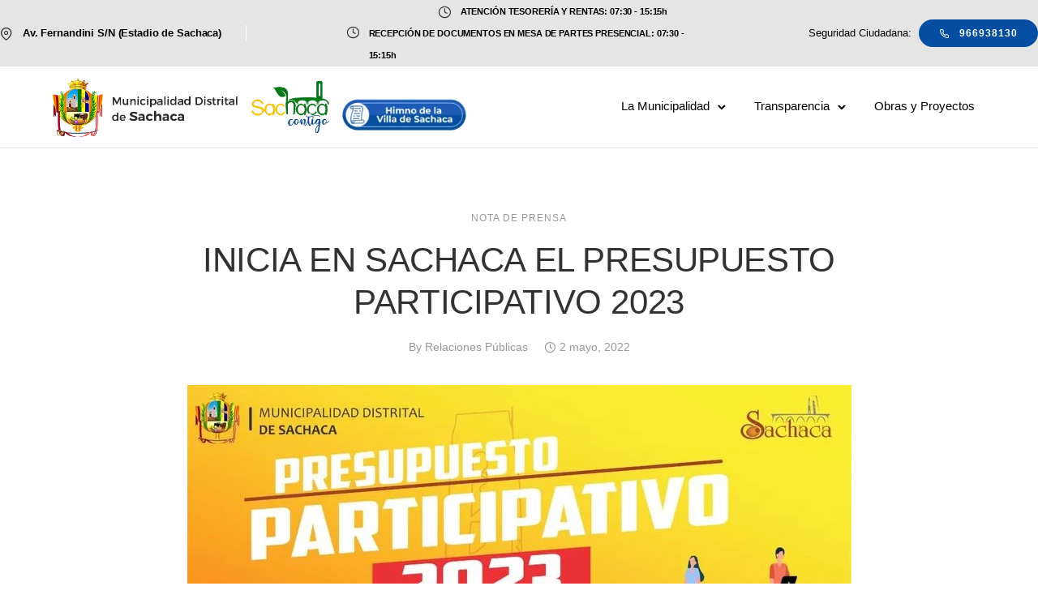

--- FILE ---
content_type: text/html; charset=UTF-8
request_url: https://www.munisachaca.gob.pe/inicia-en-sachaca-el-presupuesto-participativo-2023/
body_size: 36218
content:
<!doctype html>
<html lang="es-PE" >
<head>
	<meta charset="UTF-8" />
	<meta name="viewport" content="width=device-width, initial-scale=1" />
	<title>INICIA EN SACHACA EL PRESUPUESTO PARTICIPATIVO 2023 &#8211; Municipalidad Distrital de Sachaca</title>
<meta name='robots' content='max-image-preview:large' />
<link rel='dns-prefetch' href='//fonts.googleapis.com' />
<link rel="alternate" type="application/rss+xml" title="Municipalidad Distrital de Sachaca &raquo; Feed" href="https://www.munisachaca.gob.pe/feed/" />
<link rel="alternate" type="application/rss+xml" title="Municipalidad Distrital de Sachaca &raquo; Feed de los comentarios" href="https://www.munisachaca.gob.pe/comments/feed/" />
<link rel="alternate" type="application/rss+xml" title="Municipalidad Distrital de Sachaca &raquo; Comentario INICIA EN SACHACA EL PRESUPUESTO PARTICIPATIVO 2023 del feed" href="https://www.munisachaca.gob.pe/inicia-en-sachaca-el-presupuesto-participativo-2023/feed/" />
<link rel="alternate" title="oEmbed (JSON)" type="application/json+oembed" href="https://www.munisachaca.gob.pe/wp-json/oembed/1.0/embed?url=https%3A%2F%2Fwww.munisachaca.gob.pe%2Finicia-en-sachaca-el-presupuesto-participativo-2023%2F" />
<link rel="alternate" title="oEmbed (XML)" type="text/xml+oembed" href="https://www.munisachaca.gob.pe/wp-json/oembed/1.0/embed?url=https%3A%2F%2Fwww.munisachaca.gob.pe%2Finicia-en-sachaca-el-presupuesto-participativo-2023%2F&#038;format=xml" />
<style id='wp-img-auto-sizes-contain-inline-css' type='text/css'>
img:is([sizes=auto i],[sizes^="auto," i]){contain-intrinsic-size:3000px 1500px}
/*# sourceURL=wp-img-auto-sizes-contain-inline-css */
</style>
<link rel='stylesheet' id='jquery.prettyphoto-css' href='https://www.munisachaca.gob.pe/wp-content/plugins/wp-video-lightbox/css/prettyPhoto.css?ver=6.9' type='text/css' media='all' />
<link rel='stylesheet' id='video-lightbox-css' href='https://www.munisachaca.gob.pe/wp-content/plugins/wp-video-lightbox/wp-video-lightbox.css?ver=6.9' type='text/css' media='all' />
<style id='wp-emoji-styles-inline-css' type='text/css'>

	img.wp-smiley, img.emoji {
		display: inline !important;
		border: none !important;
		box-shadow: none !important;
		height: 1em !important;
		width: 1em !important;
		margin: 0 0.07em !important;
		vertical-align: -0.1em !important;
		background: none !important;
		padding: 0 !important;
	}
/*# sourceURL=wp-emoji-styles-inline-css */
</style>
<style id='wp-block-library-inline-css' type='text/css'>
:root{--wp-block-synced-color:#7a00df;--wp-block-synced-color--rgb:122,0,223;--wp-bound-block-color:var(--wp-block-synced-color);--wp-editor-canvas-background:#ddd;--wp-admin-theme-color:#007cba;--wp-admin-theme-color--rgb:0,124,186;--wp-admin-theme-color-darker-10:#006ba1;--wp-admin-theme-color-darker-10--rgb:0,107,160.5;--wp-admin-theme-color-darker-20:#005a87;--wp-admin-theme-color-darker-20--rgb:0,90,135;--wp-admin-border-width-focus:2px}@media (min-resolution:192dpi){:root{--wp-admin-border-width-focus:1.5px}}.wp-element-button{cursor:pointer}:root .has-very-light-gray-background-color{background-color:#eee}:root .has-very-dark-gray-background-color{background-color:#313131}:root .has-very-light-gray-color{color:#eee}:root .has-very-dark-gray-color{color:#313131}:root .has-vivid-green-cyan-to-vivid-cyan-blue-gradient-background{background:linear-gradient(135deg,#00d084,#0693e3)}:root .has-purple-crush-gradient-background{background:linear-gradient(135deg,#34e2e4,#4721fb 50%,#ab1dfe)}:root .has-hazy-dawn-gradient-background{background:linear-gradient(135deg,#faaca8,#dad0ec)}:root .has-subdued-olive-gradient-background{background:linear-gradient(135deg,#fafae1,#67a671)}:root .has-atomic-cream-gradient-background{background:linear-gradient(135deg,#fdd79a,#004a59)}:root .has-nightshade-gradient-background{background:linear-gradient(135deg,#330968,#31cdcf)}:root .has-midnight-gradient-background{background:linear-gradient(135deg,#020381,#2874fc)}:root{--wp--preset--font-size--normal:16px;--wp--preset--font-size--huge:42px}.has-regular-font-size{font-size:1em}.has-larger-font-size{font-size:2.625em}.has-normal-font-size{font-size:var(--wp--preset--font-size--normal)}.has-huge-font-size{font-size:var(--wp--preset--font-size--huge)}.has-text-align-center{text-align:center}.has-text-align-left{text-align:left}.has-text-align-right{text-align:right}.has-fit-text{white-space:nowrap!important}#end-resizable-editor-section{display:none}.aligncenter{clear:both}.items-justified-left{justify-content:flex-start}.items-justified-center{justify-content:center}.items-justified-right{justify-content:flex-end}.items-justified-space-between{justify-content:space-between}.screen-reader-text{border:0;clip-path:inset(50%);height:1px;margin:-1px;overflow:hidden;padding:0;position:absolute;width:1px;word-wrap:normal!important}.screen-reader-text:focus{background-color:#ddd;clip-path:none;color:#444;display:block;font-size:1em;height:auto;left:5px;line-height:normal;padding:15px 23px 14px;text-decoration:none;top:5px;width:auto;z-index:100000}html :where(.has-border-color){border-style:solid}html :where([style*=border-top-color]){border-top-style:solid}html :where([style*=border-right-color]){border-right-style:solid}html :where([style*=border-bottom-color]){border-bottom-style:solid}html :where([style*=border-left-color]){border-left-style:solid}html :where([style*=border-width]){border-style:solid}html :where([style*=border-top-width]){border-top-style:solid}html :where([style*=border-right-width]){border-right-style:solid}html :where([style*=border-bottom-width]){border-bottom-style:solid}html :where([style*=border-left-width]){border-left-style:solid}html :where(img[class*=wp-image-]){height:auto;max-width:100%}:where(figure){margin:0 0 1em}html :where(.is-position-sticky){--wp-admin--admin-bar--position-offset:var(--wp-admin--admin-bar--height,0px)}@media screen and (max-width:600px){html :where(.is-position-sticky){--wp-admin--admin-bar--position-offset:0px}}

/*# sourceURL=wp-block-library-inline-css */
</style><style id='global-styles-inline-css' type='text/css'>
:root{--wp--preset--aspect-ratio--square: 1;--wp--preset--aspect-ratio--4-3: 4/3;--wp--preset--aspect-ratio--3-4: 3/4;--wp--preset--aspect-ratio--3-2: 3/2;--wp--preset--aspect-ratio--2-3: 2/3;--wp--preset--aspect-ratio--16-9: 16/9;--wp--preset--aspect-ratio--9-16: 9/16;--wp--preset--color--black: #000000;--wp--preset--color--cyan-bluish-gray: #abb8c3;--wp--preset--color--white: #ffffff;--wp--preset--color--pale-pink: #f78da7;--wp--preset--color--vivid-red: #cf2e2e;--wp--preset--color--luminous-vivid-orange: #ff6900;--wp--preset--color--luminous-vivid-amber: #fcb900;--wp--preset--color--light-green-cyan: #7bdcb5;--wp--preset--color--vivid-green-cyan: #00d084;--wp--preset--color--pale-cyan-blue: #8ed1fc;--wp--preset--color--vivid-cyan-blue: #0693e3;--wp--preset--color--vivid-purple: #9b51e0;--wp--preset--gradient--vivid-cyan-blue-to-vivid-purple: linear-gradient(135deg,rgb(6,147,227) 0%,rgb(155,81,224) 100%);--wp--preset--gradient--light-green-cyan-to-vivid-green-cyan: linear-gradient(135deg,rgb(122,220,180) 0%,rgb(0,208,130) 100%);--wp--preset--gradient--luminous-vivid-amber-to-luminous-vivid-orange: linear-gradient(135deg,rgb(252,185,0) 0%,rgb(255,105,0) 100%);--wp--preset--gradient--luminous-vivid-orange-to-vivid-red: linear-gradient(135deg,rgb(255,105,0) 0%,rgb(207,46,46) 100%);--wp--preset--gradient--very-light-gray-to-cyan-bluish-gray: linear-gradient(135deg,rgb(238,238,238) 0%,rgb(169,184,195) 100%);--wp--preset--gradient--cool-to-warm-spectrum: linear-gradient(135deg,rgb(74,234,220) 0%,rgb(151,120,209) 20%,rgb(207,42,186) 40%,rgb(238,44,130) 60%,rgb(251,105,98) 80%,rgb(254,248,76) 100%);--wp--preset--gradient--blush-light-purple: linear-gradient(135deg,rgb(255,206,236) 0%,rgb(152,150,240) 100%);--wp--preset--gradient--blush-bordeaux: linear-gradient(135deg,rgb(254,205,165) 0%,rgb(254,45,45) 50%,rgb(107,0,62) 100%);--wp--preset--gradient--luminous-dusk: linear-gradient(135deg,rgb(255,203,112) 0%,rgb(199,81,192) 50%,rgb(65,88,208) 100%);--wp--preset--gradient--pale-ocean: linear-gradient(135deg,rgb(255,245,203) 0%,rgb(182,227,212) 50%,rgb(51,167,181) 100%);--wp--preset--gradient--electric-grass: linear-gradient(135deg,rgb(202,248,128) 0%,rgb(113,206,126) 100%);--wp--preset--gradient--midnight: linear-gradient(135deg,rgb(2,3,129) 0%,rgb(40,116,252) 100%);--wp--preset--font-size--small: 13px;--wp--preset--font-size--medium: 20px;--wp--preset--font-size--large: 36px;--wp--preset--font-size--x-large: 42px;--wp--preset--spacing--20: 0.44rem;--wp--preset--spacing--30: 0.67rem;--wp--preset--spacing--40: 1rem;--wp--preset--spacing--50: 1.5rem;--wp--preset--spacing--60: 2.25rem;--wp--preset--spacing--70: 3.38rem;--wp--preset--spacing--80: 5.06rem;--wp--preset--shadow--natural: 6px 6px 9px rgba(0, 0, 0, 0.2);--wp--preset--shadow--deep: 12px 12px 50px rgba(0, 0, 0, 0.4);--wp--preset--shadow--sharp: 6px 6px 0px rgba(0, 0, 0, 0.2);--wp--preset--shadow--outlined: 6px 6px 0px -3px rgb(255, 255, 255), 6px 6px rgb(0, 0, 0);--wp--preset--shadow--crisp: 6px 6px 0px rgb(0, 0, 0);}:where(.is-layout-flex){gap: 0.5em;}:where(.is-layout-grid){gap: 0.5em;}body .is-layout-flex{display: flex;}.is-layout-flex{flex-wrap: wrap;align-items: center;}.is-layout-flex > :is(*, div){margin: 0;}body .is-layout-grid{display: grid;}.is-layout-grid > :is(*, div){margin: 0;}:where(.wp-block-columns.is-layout-flex){gap: 2em;}:where(.wp-block-columns.is-layout-grid){gap: 2em;}:where(.wp-block-post-template.is-layout-flex){gap: 1.25em;}:where(.wp-block-post-template.is-layout-grid){gap: 1.25em;}.has-black-color{color: var(--wp--preset--color--black) !important;}.has-cyan-bluish-gray-color{color: var(--wp--preset--color--cyan-bluish-gray) !important;}.has-white-color{color: var(--wp--preset--color--white) !important;}.has-pale-pink-color{color: var(--wp--preset--color--pale-pink) !important;}.has-vivid-red-color{color: var(--wp--preset--color--vivid-red) !important;}.has-luminous-vivid-orange-color{color: var(--wp--preset--color--luminous-vivid-orange) !important;}.has-luminous-vivid-amber-color{color: var(--wp--preset--color--luminous-vivid-amber) !important;}.has-light-green-cyan-color{color: var(--wp--preset--color--light-green-cyan) !important;}.has-vivid-green-cyan-color{color: var(--wp--preset--color--vivid-green-cyan) !important;}.has-pale-cyan-blue-color{color: var(--wp--preset--color--pale-cyan-blue) !important;}.has-vivid-cyan-blue-color{color: var(--wp--preset--color--vivid-cyan-blue) !important;}.has-vivid-purple-color{color: var(--wp--preset--color--vivid-purple) !important;}.has-black-background-color{background-color: var(--wp--preset--color--black) !important;}.has-cyan-bluish-gray-background-color{background-color: var(--wp--preset--color--cyan-bluish-gray) !important;}.has-white-background-color{background-color: var(--wp--preset--color--white) !important;}.has-pale-pink-background-color{background-color: var(--wp--preset--color--pale-pink) !important;}.has-vivid-red-background-color{background-color: var(--wp--preset--color--vivid-red) !important;}.has-luminous-vivid-orange-background-color{background-color: var(--wp--preset--color--luminous-vivid-orange) !important;}.has-luminous-vivid-amber-background-color{background-color: var(--wp--preset--color--luminous-vivid-amber) !important;}.has-light-green-cyan-background-color{background-color: var(--wp--preset--color--light-green-cyan) !important;}.has-vivid-green-cyan-background-color{background-color: var(--wp--preset--color--vivid-green-cyan) !important;}.has-pale-cyan-blue-background-color{background-color: var(--wp--preset--color--pale-cyan-blue) !important;}.has-vivid-cyan-blue-background-color{background-color: var(--wp--preset--color--vivid-cyan-blue) !important;}.has-vivid-purple-background-color{background-color: var(--wp--preset--color--vivid-purple) !important;}.has-black-border-color{border-color: var(--wp--preset--color--black) !important;}.has-cyan-bluish-gray-border-color{border-color: var(--wp--preset--color--cyan-bluish-gray) !important;}.has-white-border-color{border-color: var(--wp--preset--color--white) !important;}.has-pale-pink-border-color{border-color: var(--wp--preset--color--pale-pink) !important;}.has-vivid-red-border-color{border-color: var(--wp--preset--color--vivid-red) !important;}.has-luminous-vivid-orange-border-color{border-color: var(--wp--preset--color--luminous-vivid-orange) !important;}.has-luminous-vivid-amber-border-color{border-color: var(--wp--preset--color--luminous-vivid-amber) !important;}.has-light-green-cyan-border-color{border-color: var(--wp--preset--color--light-green-cyan) !important;}.has-vivid-green-cyan-border-color{border-color: var(--wp--preset--color--vivid-green-cyan) !important;}.has-pale-cyan-blue-border-color{border-color: var(--wp--preset--color--pale-cyan-blue) !important;}.has-vivid-cyan-blue-border-color{border-color: var(--wp--preset--color--vivid-cyan-blue) !important;}.has-vivid-purple-border-color{border-color: var(--wp--preset--color--vivid-purple) !important;}.has-vivid-cyan-blue-to-vivid-purple-gradient-background{background: var(--wp--preset--gradient--vivid-cyan-blue-to-vivid-purple) !important;}.has-light-green-cyan-to-vivid-green-cyan-gradient-background{background: var(--wp--preset--gradient--light-green-cyan-to-vivid-green-cyan) !important;}.has-luminous-vivid-amber-to-luminous-vivid-orange-gradient-background{background: var(--wp--preset--gradient--luminous-vivid-amber-to-luminous-vivid-orange) !important;}.has-luminous-vivid-orange-to-vivid-red-gradient-background{background: var(--wp--preset--gradient--luminous-vivid-orange-to-vivid-red) !important;}.has-very-light-gray-to-cyan-bluish-gray-gradient-background{background: var(--wp--preset--gradient--very-light-gray-to-cyan-bluish-gray) !important;}.has-cool-to-warm-spectrum-gradient-background{background: var(--wp--preset--gradient--cool-to-warm-spectrum) !important;}.has-blush-light-purple-gradient-background{background: var(--wp--preset--gradient--blush-light-purple) !important;}.has-blush-bordeaux-gradient-background{background: var(--wp--preset--gradient--blush-bordeaux) !important;}.has-luminous-dusk-gradient-background{background: var(--wp--preset--gradient--luminous-dusk) !important;}.has-pale-ocean-gradient-background{background: var(--wp--preset--gradient--pale-ocean) !important;}.has-electric-grass-gradient-background{background: var(--wp--preset--gradient--electric-grass) !important;}.has-midnight-gradient-background{background: var(--wp--preset--gradient--midnight) !important;}.has-small-font-size{font-size: var(--wp--preset--font-size--small) !important;}.has-medium-font-size{font-size: var(--wp--preset--font-size--medium) !important;}.has-large-font-size{font-size: var(--wp--preset--font-size--large) !important;}.has-x-large-font-size{font-size: var(--wp--preset--font-size--x-large) !important;}
/*# sourceURL=global-styles-inline-css */
</style>

<style id='classic-theme-styles-inline-css' type='text/css'>
/*! This file is auto-generated */
.wp-block-button__link{color:#fff;background-color:#32373c;border-radius:9999px;box-shadow:none;text-decoration:none;padding:calc(.667em + 2px) calc(1.333em + 2px);font-size:1.125em}.wp-block-file__button{background:#32373c;color:#fff;text-decoration:none}
/*# sourceURL=/wp-includes/css/classic-themes.min.css */
</style>
<link rel='stylesheet' id='gdprmagnificpopup-css' href='https://www.munisachaca.gob.pe/wp-content/plugins/be-gdpr/public/css/magnific-popup.css?ver=1.1.6' type='text/css' media='all' />
<link rel='stylesheet' id='be-gdpr-css' href='https://www.munisachaca.gob.pe/wp-content/plugins/be-gdpr/public/css/be-gdpr-public.css?ver=1.1.6' type='text/css' media='all' />
<link rel='stylesheet' id='be-grid-portfolio-css' href='https://www.munisachaca.gob.pe/wp-content/plugins/be-grid/css/be-grid.min.css?ver=1.2.9' type='text/css' media='all' />
<link rel='stylesheet' id='contact-form-7-css' href='https://www.munisachaca.gob.pe/wp-content/plugins/contact-form-7/includes/css/styles.css?ver=5.9.8' type='text/css' media='all' />
<link rel='stylesheet' id='tatsu-main-css' href='https://www.munisachaca.gob.pe/wp-content/plugins/tatsu/public/css/tatsu.min.css?ver=3.5.2' type='text/css' media='all' />
<link rel='stylesheet' id='exponent-modules-css' href='https://www.munisachaca.gob.pe/wp-content/plugins/exponent-modules/public/css/exponent-modules.min.css?ver=2.1.7' type='text/css' media='all' />
<link rel='stylesheet' id='typehub-css' href='https://www.munisachaca.gob.pe/wp-content/plugins/tatsu/includes/typehub/public/css/typehub-public.css?ver=2.0.6' type='text/css' media='all' />
<link rel='stylesheet' id='typehub-google-fonts-css' href='//fonts.googleapis.com/css?family=Hind%3A400&#038;ver=1.0' type='text/css' media='all' />
<link rel='stylesheet' id='tatsu-theme-main-css' href='https://www.munisachaca.gob.pe/wp-content/plugins/tatsu/public/theme-assets/theme-main.min.css?ver=3.5.2' type='text/css' media='all' />
<link rel='stylesheet' id='font_awesome_brands-css' href='https://www.munisachaca.gob.pe/wp-content/plugins/tatsu/includes/icons/font_awesome/brands.css?ver=6.9' type='text/css' media='all' />
<link rel='stylesheet' id='tatsu_icons-css' href='https://www.munisachaca.gob.pe/wp-content/plugins/tatsu/includes/icons/tatsu_icons/tatsu-icons.css?ver=6.9' type='text/css' media='all' />
<link rel='stylesheet' id='wp-show-posts-css' href='https://www.munisachaca.gob.pe/wp-content/plugins/wp-show-posts/css/wp-show-posts-min.css?ver=1.1.6' type='text/css' media='all' />
<link rel='stylesheet' id='exponent-core-icons-css' href='https://www.munisachaca.gob.pe/wp-content/themes/sachacatheme/fonts/icons.css?ver=1.1.4' type='text/css' media='all' />
<link rel='stylesheet' id='exponent-vendor-css' href='https://www.munisachaca.gob.pe/wp-content/themes/sachacatheme/css/vendor/vendor.css?ver=1.1.4' type='text/css' media='all' />
<link rel='stylesheet' id='exponent-main-css-css' href='https://www.munisachaca.gob.pe/wp-content/themes/sachacatheme/css/main.css?ver=1.1.4' type='text/css' media='all' />
<link rel='stylesheet' id='exponent-style-css-css' href='https://www.munisachaca.gob.pe/wp-content/themes/sachacatheme/style.css?ver=1.1.4' type='text/css' media='all' />
<script type="text/javascript" src="https://www.munisachaca.gob.pe/wp-includes/js/jquery/jquery.min.js?ver=3.7.1" id="jquery-core-js"></script>
<script type="text/javascript" src="https://www.munisachaca.gob.pe/wp-includes/js/jquery/jquery-migrate.min.js?ver=3.4.1" id="jquery-migrate-js"></script>
<script type="text/javascript" src="https://www.munisachaca.gob.pe/wp-content/plugins/wp-video-lightbox/js/jquery.prettyPhoto.js?ver=3.1.6" id="jquery.prettyphoto-js"></script>
<script type="text/javascript" id="video-lightbox-js-extra">
/* <![CDATA[ */
var vlpp_vars = {"prettyPhoto_rel":"wp-video-lightbox","animation_speed":"fast","slideshow":"5000","autoplay_slideshow":"false","opacity":"0.80","show_title":"true","allow_resize":"true","allow_expand":"true","default_width":"640","default_height":"480","counter_separator_label":"/","theme":"pp_default","horizontal_padding":"20","hideflash":"false","wmode":"opaque","autoplay":"false","modal":"false","deeplinking":"false","overlay_gallery":"true","overlay_gallery_max":"30","keyboard_shortcuts":"true","ie6_fallback":"true"};
//# sourceURL=video-lightbox-js-extra
/* ]]> */
</script>
<script type="text/javascript" src="https://www.munisachaca.gob.pe/wp-content/plugins/wp-video-lightbox/js/video-lightbox.js?ver=3.1.6" id="video-lightbox-js"></script>
<script type="text/javascript" id="be-gdpr-js-extra">
/* <![CDATA[ */
var beGdprConcerns = {"youtube":{"label":"Youtube","description":"Consent to display content from YouTube.","required":false},"vimeo":{"label":"Vimeo","description":"Consent to display content from Vimeo.","required":false},"gmaps":{"label":"Google Maps","description":"Consent to display content from Google Maps.","required":false},"spotify":{"label":"Spotify","description":"Consent to display content from Spotify.","required":false},"soundcloud":{"label":"Sound Cloud","description":"Consent to display content from Sound Cloud.","required":false}};
//# sourceURL=be-gdpr-js-extra
/* ]]> */
</script>
<script type="text/javascript" src="https://www.munisachaca.gob.pe/wp-content/plugins/be-gdpr/public/js/be-gdpr-public.js?ver=1.1.6" id="be-gdpr-js"></script>
<script type="text/javascript" src="https://www.munisachaca.gob.pe/wp-content/plugins/tatsu/includes/typehub/public/js/webfont.min.js?ver=6.9" id="webfontloader-js"></script>
<script type="text/javascript" id="webfontloader-js-after">
/* <![CDATA[ */
WebFont.load( { typekit: { id: '' }, })
//# sourceURL=webfontloader-js-after
/* ]]> */
</script>
<script type="text/javascript" src="https://www.munisachaca.gob.pe/wp-content/themes/sachacatheme/js/vendor/modernizr.js?ver=6.9" id="modernizr-js"></script>
<link rel="https://api.w.org/" href="https://www.munisachaca.gob.pe/wp-json/" /><link rel="alternate" title="JSON" type="application/json" href="https://www.munisachaca.gob.pe/wp-json/wp/v2/posts/9974" /><link rel="EditURI" type="application/rsd+xml" title="RSD" href="https://www.munisachaca.gob.pe/xmlrpc.php?rsd" />
<meta name="generator" content="WordPress 6.9" />
<link rel="canonical" href="https://www.munisachaca.gob.pe/inicia-en-sachaca-el-presupuesto-participativo-2023/" />
<link rel='shortlink' href='https://www.munisachaca.gob.pe/?p=9974' />
<script>
            WP_VIDEO_LIGHTBOX_VERSION="1.9.11";
            WP_VID_LIGHTBOX_URL="https://www.munisachaca.gob.pe/wp-content/plugins/wp-video-lightbox";
                        function wpvl_paramReplace(name, string, value) {
                // Find the param with regex
                // Grab the first character in the returned string (should be ? or &)
                // Replace our href string with our new value, passing on the name and delimeter

                var re = new RegExp("[\?&]" + name + "=([^&#]*)");
                var matches = re.exec(string);
                var newString;

                if (matches === null) {
                    // if there are no params, append the parameter
                    newString = string + '?' + name + '=' + value;
                } else {
                    var delimeter = matches[0].charAt(0);
                    newString = string.replace(re, delimeter + name + "=" + value);
                }
                return newString;
            }
            </script><style id="be-dynamic-css" type="text/css"> 
/****************************************************
Header Styles
*****************************************************/

.exponent-menu li a:hover,
.exponent-menu li.current-menu-item > a,
.exponent-mobile-menu li a:hover,
.exponent-mobile-menu li.current-menu-item > a,
.exponent-menu > ul > li:hover > a,
.exponent-menu .exponent-sub-menu > li:hover > a{
  color:  rgba(3,77,162,1);
}
.exponent-menu > ul > li:hover > .exponent-sub-menu-indicator svg polyline,
.exponent-menu .exponent-sub-menu > li:hover svg polyline {
  stroke : rgba(3,77,162,1);
}
/**
 * Common Styles
 */
blockquote {
  border-left: 4px solid rgba(3,77,162,1);
}
a {
  color : rgba(3,77,162,1);
}

.flickity-page-dots .dot.is-selected {
  background : rgba(3,77,162,1);
}

/**
 * Form Styles
 */ 

.exp-form-border {
  background-color : rgba(3,77,162,1);
}
.exp-form-border-with-underline .exp-form-field-active .exp-form-field-label {
   color : rgba(3,77,162,1); 
}

.exp-form-rounded input:not([type = "submit"]):focus,
.exp-form-rounded textarea:focus,
.exp-form-rounded select:focus {
   border-color : rgba(3,77,162,1);
}
.exp-form-pill input:not([type = "submit"]):focus,
.exp-form-pill textarea:focus,
.exp-form-pill select:focus {
  border-color : rgba(3,77,162,1);
}


.exp-form-pill input:not([type = "submit"]),
.exp-form-pill textarea,
.exp-form-pill select,
.exp-form-rounded input,
.exp-form-rounded textarea,
.exp-form-rounded select {
    background-color : rgba(255,255,255,1);
}

input[ type = "submit" ] {
  color : #ffffff;
  background : rgba(3,77,162,1);
}

/**
 * Posts Styles
 */


.exp-post-categories-normal a:hover,
.exp-post-title a:hover,
.exp-post-author .exp-post-author-name:hover {
    color : rgba(3,77,162,1);
}

.pages_list a {
  background: rgba(49,50,51,1);
  color: #ffffff;
}

.pages_list a:hover {
  background: rgba(3,77,162,1);
  color: #ffffff;
}

.exp-categories-post-count {
  color : rgba(3,77,162,1);
}

.exp-archive-post-count {
  color : rgba(3,77,162,1);
}

.widget_calendar tbody a {
  color : rgba(3,77,162,1);
}

.exp-read-more.exp-read-more-underlined::after {
  background : rgba(3,77,162,1);
}

.exp-posts-nav {
   padding-top : 20px;
   padding-bottom : 20px;
}

.exp-home-grid-icon {
  color : rgba(49,50,51,1);
}

.exp-read-more-underlined {
  color : rgba(49,50,51,1);
}
.exp-read-more-underlined::before {
  color : rgba(49,50,51,1);
}
.exp-read-more-underlined:hover {
  color : rgba(3,77,162,1);
}
.exp-read-more-underlined:hover::after {
  color : rgba(3,77,162,1);
}

/**
 * anchor styles
 */

  .menu-item.current-menu-item > a {
    color : rgba(3,77,162,1);
  }

 .exp-breadcrumbs a:hover,
 .widget a:hover {
   color : rgba(3,77,162,1);
 }
 .widget .tag-cloud-link:hover {
   background : rgba(3,77,162,1);
 }

.exp-post-single-footer-author {
   background : #ffffff;
}

.exp-pagination .page-numbers:not(.current):hover {
  background : rgba(255,255,255,1);
}

.exp-post-single-footer-tags .exp-term:hover,
.exp-pagination .current {
  color : #ffffff;
  background : rgba(3,77,162,1);
}
.exp-pagination .current {
  border-color:  rgba(3,77,162,1);
  box-shadow : 0 7px 14px -6px rgba(3,77,162,1);
}
.exp-pagination a:hover {
  color : rgba(3,77,162,1);
}

/**
 * Comments
 */
#cancel-comment-reply-link:hover,
.exp-comment-reply:hover {
  color : rgba(3,77,162,1);
}

/**
 * Widgets
 */
.exp-archive-post-count,
.exp-categories-post-count {
  background : rgba(255,255,255,1);
}
.exp-archive-widget-link:hover a {
  color : rgba(3,77,162,1)}
.exp-archive-widget-link:hover .exp-archive-post-count {
  background : rgba(3,77,162,1);
  color : #ffffff;
}
.exp-categories-widget-link:hover > a {
  color : rgba(3,77,162,1);
}
.exp-categories-widget-link:hover > .exp-categories-post-count {
  color : #ffffff;
  background : rgba(3,77,162,1);
}
.widget_calendar tbody a {
  background : rgba(255,255,255,1);
}
#wp-calendar caption {
  color: rgba(49,50,51,1);
}
.widget_calendar tbody a:hover {
  color : #ffffff;
  background : rgba(3,77,162,1);
}
.tagcloud .tag-cloud-link {
  background : rgba(255,255,255,1);
}
.tagcloud .tag-cloud-link:hover {
  color : #ffffff;
  background : rgba(3,77,162,1);
}

/**
 * Accordion Module
 */
.accordion-head:hover {
    color: rgba(3,77,162,1);
}

/** Loader color */
.exp-subscribe-loader-inner {
  border-color : rgba(255,255,255,1);
  border-left-color : rgba(3,77,162,1);
}

#be-themes-page-loader .style-spin{
    border: 7px solid rgba(3,77,162,0.3);
    border-top-color: rgba(3,77,162,1);
}

#be-themes-page-loader .style-ring div{
	border: 6px solid rgba(3,77,162,0.6);
	border-color:rgba(3,77,162,0.6) transparent transparent transparent;
}

#be-themes-page-loader .style-ellipsis div {
	background:rgba(3,77,162,1);
}

#be-themes-page-loader .style-ripple div {
	border: 4px solid rgba(3,77,162,1);
}

/**
 * Back to Top
 */
#be-themes-back-to-top {
   background : rgba(3,77,162,1);
   color : #ffffff;
}

/**
 * Backgrounds
 */

  body {
      background : rgba(255, 255, 255, 1)  }

/**
 * Entry Header
 */
  .exp-entry-header {
    background : #F5F6FA;
    color : #313233;
    padding-top : 80px;
    padding-bottom : 80px;
  }
  .exp-entry-header .exp-post-entry-title {
    color : #313233;
  }

  .exp-breadcrumbs {
    color : 1;
  }


/**
 * Search Form
 */
.search:focus ~ .exp-searchform-icon,
.exp-form-field-active .exp-searchform-icon {
    color : rgba(3,77,162,1);
}

/**
 * Woocommerce
 */

.woocommerce-orders-table a:hover {
  color : rgba(3,77,162,1);
}

.woocommerce-table--order-downloads td a:hover {
  color : rgba(3,77,162,1);
}

.exp-quick-view {
  background : rgba(3,77,162,1);
  color : #ffffff;
}

.exp-wc-price-cart-wrap .exp-add-to-cart {
  color : rgba(3,77,162,1);
}

.exp-wc-meta-value a:hover {
  color : rgba(3,77,162,1);
}

.single_add_to_cart_button {
  color : #ffffff;
  background : rgba(3,77,162,1);
}
.single_add_to_cart_button:hover {
  color : rgba(3,77,162,1);
  background : #ffffff;
  border : 1px solid rgba(3,77,162,1);
}

.wc-tabs .active {
  color : rgba(3,77,162,1);
  border-bottom : 2px solid rgba(3,77,162,1);
}

.exp-product-categories a:hover {
  color : rgba(3,77,162,1);
}

.products .exp-product-title a:hover {
  color : rgba(3,77,162,1);
}

.exp-add-to-wishlist-icon:hover,
.exp-already-in-wishlist {
  color : rgba(3,77,162,1);
}
.products .exp-already-in-wishlist-icon {
  color : rgba(3,77,162,1);
}
.exp-wc-product-info-inner .exp-add-to-wishlist:hover { 
  color : rgba(3,77,162,1);
}

.exp-wc-add-to-cart-icon:hover {
  color : rgba(3,77,162,1);
}

.exp-wc-quickview .product_title:hover {
  color : rgba(3,77,162,1);
}

.woocommerce-mini-cart__buttons a {
   color : #ffffff;
   background : rgba(3,77,162,1);
}
.woocommerce-mini-cart__buttons a:hover {
  color : rgba(3,77,162,1);
  background  : #ffffff;
  border-color : rgba(3,77,162,1);
}

.woocommerce-mini-cart__buttons .checkout {
  color : rgba(3,77,162,1);
  background  : #ffffff;
}
.woocommerce-mini-cart__buttons .checkout:hover {
  color : #ffffff;
  background : rgba(3,77,162,1);
}

.exp-wc-cart-product-title:hover {
  color : rgba(3,77,162,1);
}

.grouped_form a:hover {
  color : rgba(3,77,162,1);
}

.product-categories .cat-item a:hover {
    color: rgba(3,77,162,1);
}
.product-categories .cat-item a:hover + .count > .exp-categories-post-count {
    background: rgba(3,77,162,1);
    color : #ffffff;
}

.widget .price_slider {
  background : rgba(255,255,255,1);
}

.ui-slider-handle,
.ui-slider-range {
  border-color : rgba(3,77,162,1);
}

.price_slider_amount button {
  background : rgba(3,77,162,1);
}

.woocommerce-widget-layered-nav-list__item .count {
  color : rgba(3,77,162,1);
}
.woocommerce-widget-layered-nav-list__item .count {
  background : rgba(255,255,255,1);
}
.woocommerce-widget-layered-nav-list__item > a:hover {
  color : rgba(3,77,162,1);
}
.woocommerce-widget-layered-nav-list__item > a:hover + .count {
  background : rgba(3,77,162,1);
  color : #ffffff;
}

.widget_layered_nav_filters .chosen {
  color : #ffffff;
  background  : rgba(3,77,162,1);
}

.woocommerce-cart-form__contents .product-name a:hover,
.wishlist_table .product-name a:hover {
  color : rgba(3,77,162,1);
}

.coupon button {
  color : #ffffff;
  background : rgba(3,77,162,1);
}

button[name = "calc_shipping"] {
  color : #ffffff;
  background : rgba(3,77,162,1);
}

.cart_totals .checkout-button {
  color : #ffffff;
  background : rgba(3,77,162,1);
}

.woocommerce-form-coupon button[name = "apply_coupon"] {
  color : #ffffff;
  background : rgba(3,77,162,1);
}

.woocommerce-shipping-fields input:focus,
.woocommerce-billing-fields input:focus,
.woocommerce-form-login input:focus,
.woocommerce-form-register input:focus,
.woocommerce-form-coupon input:focus,
.woocommerce-address-fields input:focus, 
.woocommerce-EditAccountForm input:focus {
  border-color : rgba(3,77,162,1);
}

.woocommerce-additional-fields textarea:focus {
  border-color : rgba(3,77,162,1); 
}

button[name = "woocommerce_checkout_place_order"] {
  color : #ffffff;
  background : rgba(3,77,162,1);
}

.woocommerce-table--order-details .product-name a:hover {
    color : rgba(3,77,162,1);
}

.woocommerce-MyAccount-navigation-link:hover {
  color : rgba(3,77,162,1);
}

.woocommerce-orders-table .woocommerce-orders-table__cell-order-number a {
  color : rgba(3,77,162,1);
}

.woocommerce-account .woocommerce-Address-title a {
  color : rgba(3,77,162,1);
}

.woocommerce-review__verified.verified {
    background : rgba(255,255,255,1);
}

.woocommerce-form-login button[name="login"],
.woocommerce-form-register button[name="register"] {
  color : #ffffff;
  background : rgba(3,77,162,1);
}

.woocommerce-address-fields button[name = "save_address"],
.woocommerce-EditAccountForm button[name = "save_account_details"] {
  color : #ffffff;
  background : rgba(3,77,162,1);
}

.woocommerce-form-coupon-toggle .showcoupon,
.woocommerce-form-login-toggle .showlogin,
.lost_password a,
.exp-wc-product-share-icons .custom-share-button,
.yith-wcwl-share a {
  color : rgba(49,50,51,1);
}

.exponent-cart-count {
  background : rgba(3,77,162,1);
  color : #ffffff;
}

/**
 * Portfolio details btn
 */
.be-portfolio-details .mediumbtn {
  background: rgba(3,77,162,1);
  color:#ffffff;
}

.home-grid-icon:hover span {
  background : rgba(3,77,162,1);
} </style><style type="text/css">.recentcomments a{display:inline !important;padding:0 !important;margin:0 !important;}</style><meta name="generator" content="Powered by Slider Revolution 6.6.14 - responsive, Mobile-Friendly Slider Plugin for WordPress with comfortable drag and drop interface." />
<style rel="stylesheet" id="typehub-output">h1,.h1{font-family:"Proxima Nova",-apple-system,BlinkMacSystemFont,'Segoe UI',Roboto,Oxygen-Sans,Ubuntu,Cantarell,'Helvetica Neue',sans-serif;font-weight:300;font-style:normal;font-size:50px;text-transform:none;letter-spacing:-0.008em;line-height:62px;color:#3E4249}h2,.h2{font-family:"Proxima Nova",-apple-system,BlinkMacSystemFont,'Segoe UI',Roboto,Oxygen-Sans,Ubuntu,Cantarell,'Helvetica Neue',sans-serif;font-weight:300;font-style:normal;font-size:44px;text-transform:none;letter-spacing:-0.01em;line-height:56px;color:#3E4249}h3,.h3{font-family:"Proxima Nova",-apple-system,BlinkMacSystemFont,'Segoe UI',Roboto,Oxygen-Sans,Ubuntu,Cantarell,'Helvetica Neue',sans-serif;font-weight:300;font-style:normal;font-size:36px;text-transform:none;letter-spacing:-0.008em;line-height:49px;color:#3E4249}h4,.h4{font-family:"Proxima Nova",-apple-system,BlinkMacSystemFont,'Segoe UI',Roboto,Oxygen-Sans,Ubuntu,Cantarell,'Helvetica Neue',sans-serif;font-weight:400;font-style:normal;font-size:26px;text-transform:none;letter-spacing:-0.01em;line-height:38px;color:rgba(49,50,51,1)}h5,.exp-wc-cart-collaterals-inner .cart_totals h2,.woocommerce-billing-fields h3,.exp-wc-cart-title,#ship-to-different-address,.woocommerce-customer-details .woocommerce-column__title,.woocommerce-account.woocommerce-edit-address h3,#order_review_heading,.exp-posts-nav-post-title,.h5{font-family:"Proxima Nova",-apple-system,BlinkMacSystemFont,'Segoe UI',Roboto,Oxygen-Sans,Ubuntu,Cantarell,'Helvetica Neue',sans-serif;font-weight:600;font-style:normal;font-size:18px;text-transform:none;letter-spacing:-0.01em;line-height:30px;color:rgba(74,79,84,1)}h6,.testimonial-author-role.h6-font,.menu-card-title,.menu-card-item-price,.slider-counts,.woocommerce-mini-cart__total strong,.variations .label,.exp-wc-meta-label,.exp-wc-shop-attribute-label,.cart_totals h2,.woocommerce-orders-table th,.upsells>h2,.related>h2,.woocommerce-table--order-details thead th,.woocommerce-orders-table a,.wc_payment_method label,.woocommerce-checkout-review-order thead th,.wishlist_table th,.exp-wc-product-share-label,.yith-wcwl-share-title,.woocommerce-Reviews #reply-title,.woocommerce-checkout-review-order tfoot .woocommerce-Price-amount,.stock,.woocommerce-table--order-details tfoot .woocommerce-Price-amount,.woocommerce-Address-title a,.wc-tabs,.exp-wc-review-author,a.bbp-forum-title,#bbpress-forums fieldset.bbp-form label,.bbp-topic-title a.bbp-topic-permalink,#bbpress-forums ul.forum-titles li,#bbpress-forums ul.bbp-replies li.bbp-header,.h6{font-family:"Proxima Nova",-apple-system,BlinkMacSystemFont,'Segoe UI',Roboto,Oxygen-Sans,Ubuntu,Cantarell,'Helvetica Neue',sans-serif;font-weight:600;font-style:normal;font-size:16px;text-transform:none;letter-spacing:-0.008em;line-height:26px;color:rgba(74,79,84,1)}body,.special-heading-wrap .caption-wrap .body-font,.body{font-family:"Hind",-apple-system,BlinkMacSystemFont,'Segoe UI',Roboto,Oxygen-Sans,Ubuntu,Cantarell,'Helvetica Neue',sans-serif;font-weight:400;font-style:normal;font-size:17px;text-transform:none;letter-spacing:0;line-height:30px;color:rgba(132,137,145,1)}.exp-countdown-wrap .countdown-amount{font-family:"Proxima Nova",-apple-system,BlinkMacSystemFont,'Segoe UI',Roboto,Oxygen-Sans,Ubuntu,Cantarell,'Helvetica Neue',sans-serif;font-size:50px;line-height:2;letter-spacing:0;font-weight:400;font-style:normal}.exp-countdown-wrap .countdown-period{font-family:"Proxima Nova",-apple-system,BlinkMacSystemFont,'Segoe UI',Roboto,Oxygen-Sans,Ubuntu,Cantarell,'Helvetica Neue',sans-serif;font-size:15px;line-height:1.7em;letter-spacing:0;font-weight:400;font-style:normal;text-transform:none}.widget_recent_comments a,.widget_rss .rsswidget,.widget_rss cite,.cart_totals th,.woocommerce-checkout-review-order-table tfoot th,.woocommerce-table--order-details tfoot th,.exp-recent-posts-widget-post-title,.widget_recent_entries a,.h7{font-family:"Proxima Nova",-apple-system,BlinkMacSystemFont,'Segoe UI',Roboto,Oxygen-Sans,Ubuntu,Cantarell,'Helvetica Neue',sans-serif;font-weight:600;font-style:normal;font-size:15px;text-transform:none;letter-spacing:-0.02em;line-height:22px;color:rgba(62,66,73,1)}.h8{font-family:"Proxima Nova",-apple-system,BlinkMacSystemFont,'Segoe UI',Roboto,Oxygen-Sans,Ubuntu,Cantarell,'Helvetica Neue',sans-serif;font-weight:600;font-style:normal;font-size:13px;text-transform:none;letter-spacing:0;line-height:18px;color:rgba(132,137,145,1)}.exp-posts-nav-post-location,.exp-read-more-underlined,.pages_list a,.h9{font-family:"Proxima Nova",-apple-system,BlinkMacSystemFont,'Segoe UI',Roboto,Oxygen-Sans,Ubuntu,Cantarell,'Helvetica Neue',sans-serif;font-weight:600;font-style:normal;font-size:11px;text-transform:uppercase;letter-spacing:1px;line-height:14px;color:rgba(132,137,145,1)}.body_1{font-family:"Proxima Nova",-apple-system,BlinkMacSystemFont,'Segoe UI',Roboto,Oxygen-Sans,Ubuntu,Cantarell,'Helvetica Neue',sans-serif;font-weight:400;font-style:normal;font-size:15px;text-transform:none;letter-spacing:0;line-height:25px;color:rgba(132,137,145,1)}.body_2{font-family:"Hind",-apple-system,BlinkMacSystemFont,'Segoe UI',Roboto,Oxygen-Sans,Ubuntu,Cantarell,'Helvetica Neue',sans-serif;font-weight:400;font-style:normal;font-size:24px;text-transform:none;letter-spacing:0;line-height:38px;color:rgba(132,137,145,1)}blockquote,.quote{font-family:"Proxima Nova",-apple-system,BlinkMacSystemFont,'Segoe UI',Roboto,Oxygen-Sans,Ubuntu,Cantarell,'Helvetica Neue',sans-serif;font-weight:400;font-style:normal;font-size:22px;text-transform:none;letter-spacing:0;line-height:34px;color:rgba(49,50,51,1)}.exp-post-entry-title{font-family:"Proxima Nova",-apple-system,BlinkMacSystemFont,'Segoe UI',Roboto,Oxygen-Sans,Ubuntu,Cantarell,'Helvetica Neue',sans-serif;font-weight:600;font-style:normal;font-size:32px;text-transform:none;letter-spacing:-0.01em;line-height:46px;color:#343638}.exp-posts-nav-post-title{font-size:18px;line-height:28px;font-family:"Proxima Nova",-apple-system,BlinkMacSystemFont,'Segoe UI',Roboto,Oxygen-Sans,Ubuntu,Cantarell,'Helvetica Neue',sans-serif;font-weight:600;font-style:normal;text-transform:none;letter-spacing:0;color:#313233}.tatsu-button,input[type = "submit"],button[type="submit"],.cart_totals a.checkout-button{font-family:"Proxima Nova",-apple-system,BlinkMacSystemFont,'Segoe UI',Roboto,Oxygen-Sans,Ubuntu,Cantarell,'Helvetica Neue',sans-serif;font-weight:600;font-style:normal}.smallbtn,.exp-success-message__content a{font-size:12px;line-height:12px;letter-spacing:1px;text-transform:none}.mediumbtn,input[type = "submit"],.woocommerce-mini-cart__buttons a,.woocommerce-address-fields button[name = "save_address"],.woocommerce-EditAccountForm button[name = "save_account_details"],.exp-quick-view,.single_add_to_cart_button,.coupon button,button[name = "calc_shipping"],.woocommerce-form-coupon button[name = "apply_coupon"],.woocommerce-form-login button[name="login"],.woocommerce-form-register button[name="register"]{font-size:12px;line-height:12px;letter-spacing:1px;text-transform:none}.largebtn,.cart_totals .checkout-button,button[name = "woocommerce_checkout_place_order"]{font-size:13px;line-height:13px;letter-spacing:1px;text-transform:none}.x-largebtn{font-size:14px;line-height:14px;letter-spacing:1px;text-transform:uppercase}.tatsu-button-wrap.blockbtn .tatsu-button,.tatsu-button.blockbtn{font-size:14px;line-height:14px;letter-spacing:1px;text-transform:uppercase}.tatsu-animated-link-inner{font-family:"Proxima Nova",-apple-system,BlinkMacSystemFont,'Segoe UI',Roboto,Oxygen-Sans,Ubuntu,Cantarell,'Helvetica Neue',sans-serif;font-size:13px;line-height:1.2em;color:#343638;letter-spacing:1px;font-weight:600;font-style:normal;text-transform:uppercase}.exp-form input:not([type = "submit"]),.exp-form textarea,.exp-form select,input,select,textarea,.select2-container--default .select2-selection--single .select2-selection__rendered,.select2-container--default .select2-selection--single .select2-selection__rendered{font-family:"Hind",-apple-system,BlinkMacSystemFont,'Segoe UI',Roboto,Oxygen-Sans,Ubuntu,Cantarell,'Helvetica Neue',sans-serif;color:rgba(34,34,34,0.5);font-size:15px;font-weight:400;font-style:normal;letter-spacing:0;line-height:1.7em;text-transform:none}.exp-form label,.exp-form ::-webkit-input-placeholder,.exp-searchform-icon{font-family:"Hind",-apple-system,BlinkMacSystemFont,'Segoe UI',Roboto,Oxygen-Sans,Ubuntu,Cantarell,'Helvetica Neue',sans-serif;color:rgba(34,34,34,0.5);font-size:15px;font-weight:400;font-style:normal;letter-spacing:0;line-height:1.7em;text-transform:none}.exp-posts-loop .exp-post-title{font-family:"Proxima Nova",-apple-system,BlinkMacSystemFont,'Segoe UI',Roboto,Oxygen-Sans,Ubuntu,Cantarell,'Helvetica Neue',sans-serif;font-size:26px;font-weight:600;font-style:normal;line-height:38px;color:rgba(49,50,51,1);letter-spacing:0;text-transform:none}.be-grid .exp-post-title{font-family:"Proxima Nova",-apple-system,BlinkMacSystemFont,'Segoe UI',Roboto,Oxygen-Sans,Ubuntu,Cantarell,'Helvetica Neue',sans-serif;font-size:21px;font-weight:400;font-style:normal;line-height:34px;color:rgba(49,50,51,1);letter-spacing:0;text-transform:none}.exp-posts-loop .exp-post-content{font-family:"Hind",-apple-system,BlinkMacSystemFont,'Segoe UI',Roboto,Oxygen-Sans,Ubuntu,Cantarell,'Helvetica Neue',sans-serif;font-size:16px;line-height:28px;color:rgba(132,137,145,1);letter-spacing:0;font-weight:400;font-style:normal;text-transform:none}.exp-posts-loop .exp-post-categories,.exp-posts-loop.exp-posts-loop-style3 .exp-post-categories-labeled,.exp-posts-loop.exp-posts-loop-style7 .exp-post-categories-labeled{font-family:"Proxima Nova",-apple-system,BlinkMacSystemFont,'Segoe UI',Roboto,Oxygen-Sans,Ubuntu,Cantarell,'Helvetica Neue',sans-serif;font-size:11px;line-height:1em;text-transform:uppercase;color:rgba(49,50,51,0.5);letter-spacing:1px;font-weight:500;font-style:normal}.exp-posts-loop .exp-post-author{font-family:"Proxima Nova",-apple-system,BlinkMacSystemFont,'Segoe UI',Roboto,Oxygen-Sans,Ubuntu,Cantarell,'Helvetica Neue',sans-serif;font-size:13px;line-height:1em;color:rgba(49,50,51,0.5);letter-spacing:0;font-weight:500;font-style:normal;text-transform:capitalize}.exp-posts-loop .exp-post-date,.exp-posts-loop .exp-post-date-with-icon{font-family:"Proxima Nova",-apple-system,BlinkMacSystemFont,'Segoe UI',Roboto,Oxygen-Sans,Ubuntu,Cantarell,'Helvetica Neue',sans-serif;font-size:13px;line-height:1;color:rgba(49,50,51,0.5);letter-spacing:0;font-weight:500;font-style:normal;text-transform:none}.exp-recent-posts .exp-post-title{font-family:"Proxima Nova",-apple-system,BlinkMacSystemFont,'Segoe UI',Roboto,Oxygen-Sans,Ubuntu,Cantarell,'Helvetica Neue',sans-serif;font-size:21px;font-weight:400;font-style:normal;line-height:34px;color:#4F545B;letter-spacing:0;text-transform:capitalize}.exp-featured-posts .exp-post-title{font-family:"Proxima Nova",-apple-system,BlinkMacSystemFont,'Segoe UI',Roboto,Oxygen-Sans,Ubuntu,Cantarell,'Helvetica Neue',sans-serif;font-size:35px;font-weight:600;font-style:normal;line-height:47px;color:rgba(49,50,51,1);letter-spacing:0;text-transform:none}.exp-related-posts .exp-post-title{font-family:"Proxima Nova",-apple-system,BlinkMacSystemFont,'Segoe UI',Roboto,Oxygen-Sans,Ubuntu,Cantarell,'Helvetica Neue',sans-serif;font-size:24px;font-weight:600;font-style:normal;line-height:35px;color:rgba(49,50,51,1);letter-spacing:0;text-transform:none}.exp-post-single-header .exp-post-title,.exp-category-header-title{font-family:"Proxima Nova",-apple-system,BlinkMacSystemFont,'Segoe UI',Roboto,Oxygen-Sans,Ubuntu,Cantarell,'Helvetica Neue',sans-serif;font-size:42px;font-weight:400;font-style:normal;line-height:52px;color:rgba(49,50,51,1);letter-spacing:-0.01em;text-transform:none}.exp-post-single-content{font-family:"Hind",-apple-system,BlinkMacSystemFont,'Segoe UI',Roboto,Oxygen-Sans,Ubuntu,Cantarell,'Helvetica Neue',sans-serif;font-size:17px;line-height:30px;color:rgba(132,137,145,1);letter-spacing:0;font-weight:400;font-style:normal;text-transform:none}.exp-post-single-header .exp-post-categories{font-family:"Proxima Nova",-apple-system,BlinkMacSystemFont,'Segoe UI',Roboto,Oxygen-Sans,Ubuntu,Cantarell,'Helvetica Neue',sans-serif;font-size:12px;line-height:1;color:rgba(49,50,51,0.5);text-transform:uppercase;letter-spacing:1px;font-weight:500;font-style:normal}.exp-post-single-header .exp-post-author{font-family:"Proxima Nova",-apple-system,BlinkMacSystemFont,'Segoe UI',Roboto,Oxygen-Sans,Ubuntu,Cantarell,'Helvetica Neue',sans-serif;font-size:14px;line-height:1;color:rgba(49,50,51,0.5);letter-spacing:0;font-weight:500;font-style:normal;text-transform:capitalize}.exp-post-single-header .exp-post-date,.exp-post-single-header .exp-post-date-with-icon{font-family:"Proxima Nova",-apple-system,BlinkMacSystemFont,'Segoe UI',Roboto,Oxygen-Sans,Ubuntu,Cantarell,'Helvetica Neue',sans-serif;font-size:14px;line-height:1;color:rgba(49,50,51,0.5);letter-spacing:0;font-weight:500;font-style:normal;text-transform:none}.exp-post-single-footer-author-name{font-family:"Proxima Nova",-apple-system,BlinkMacSystemFont,'Segoe UI',Roboto,Oxygen-Sans,Ubuntu,Cantarell,'Helvetica Neue',sans-serif;font-size:18px;line-height:25px;color:rgba(49,50,51,1);letter-spacing:0;font-weight:600;font-style:normal;text-transform:none}.exp-post-single-footer-author-description{font-family:"Hind",-apple-system,BlinkMacSystemFont,'Segoe UI',Roboto,Oxygen-Sans,Ubuntu,Cantarell,'Helvetica Neue',sans-serif;font-size:16px;line-height:26px;color:rgba(132,137,145,1);letter-spacing:0;font-weight:400;font-style:normal;text-transform:none}.exp-sidebar h6{font-family:"Proxima Nova",-apple-system,BlinkMacSystemFont,'Segoe UI',Roboto,Oxygen-Sans,Ubuntu,Cantarell,'Helvetica Neue',sans-serif;font-size:18px;font-weight:600;font-style:normal;line-height:30px;text-transform:none;color:rgba(49,50,51,1);letter-spacing:-0.01em}.exp-sidebar{font-family:"Hind",-apple-system,BlinkMacSystemFont,'Segoe UI',Roboto,Oxygen-Sans,Ubuntu,Cantarell,'Helvetica Neue',sans-serif;font-size:16px;font-weight:400;font-style:normal;line-height:28px;text-transform:none;color:rgba(132,137,145,1);letter-spacing:0}.products .exp-product-title,.grouped_form a,.woocommerce-cart-form__contents .product-name a,.wishlist_table .product-name a,.woocommerce-checkout-review-order td.product-name,.woocommerce-table--order-details td.product-name,.exp-wc-cart-product-title{font-family:"Proxima Nova",-apple-system,BlinkMacSystemFont,'Segoe UI',Roboto,Oxygen-Sans,Ubuntu,Cantarell,'Helvetica Neue',sans-serif;font-size:18px;font-weight:600;font-style:normal;line-height:30px;text-transform:none;color:rgba(49,50,51,1);letter-spacing:0}.products .exp-wc-loop-price,.woocommerce-mini-cart__total .woocommerce-Price-amount,.grouped_form .woocommerce-Price-amount,.woocommerce-table--order-details td.woocommerce-table__product-total,.woocommerce-cart-form__contents .product-subtotal,.woocommerce-checkout-review-order td.product-total{font-family:"Proxima Nova",-apple-system,BlinkMacSystemFont,'Segoe UI',Roboto,Oxygen-Sans,Ubuntu,Cantarell,'Helvetica Neue',sans-serif;font-size:16px;font-weight:500;font-style:normal;line-height:18px;text-transform:none;color:rgba(49,50,51,1);letter-spacing:0}.products .exp-wc-loop-price del,.grouped_form del .woocommerce-Price-amount{font-size:16px;font-weight:400;font-style:normal;line-height:16px;text-transform:none;color:#88898D;letter-spacing:0}.products .exp-product-categories{font-family:"Proxima Nova",-apple-system,BlinkMacSystemFont,'Segoe UI',Roboto,Oxygen-Sans,Ubuntu,Cantarell,'Helvetica Neue',sans-serif;font-size:11px;font-weight:600;font-style:normal;line-height:15px;text-transform:uppercase;color:#7e7e7e;letter-spacing:1px}.products .exp-wc-price-cart-wrap .exp-add-to-cart{font-family:"Proxima Nova",-apple-system,BlinkMacSystemFont,'Segoe UI',Roboto,Oxygen-Sans,Ubuntu,Cantarell,'Helvetica Neue',sans-serif;font-size:14px;line-height:14px;letter-spacing:0;font-weight:400;font-style:normal}.products .onsale{font-family:"Proxima Nova",-apple-system,BlinkMacSystemFont,'Segoe UI',Roboto,Oxygen-Sans,Ubuntu,Cantarell,'Helvetica Neue',sans-serif;font-size:10px;font-weight:400;font-style:normal;text-transform:uppercase;letter-spacing:0}.product_title{font-family:"Proxima Nova",-apple-system,BlinkMacSystemFont,'Segoe UI',Roboto,Oxygen-Sans,Ubuntu,Cantarell,'Helvetica Neue',sans-serif;font-size:35px;font-weight:600;font-style:normal;line-height:48px;text-transform:none;color:#313233;letter-spacing:0}.exp-wc-single-price,.woocommerce-variation-price{font-family:"Proxima Nova",-apple-system,BlinkMacSystemFont,'Segoe UI',Roboto,Oxygen-Sans,Ubuntu,Cantarell,'Helvetica Neue',sans-serif;font-size:26px;font-weight:500;font-style:normal;line-height:35px;text-transform:none;color:#313233;letter-spacing:0}.exp-wc-single-price del{font-family:"Proxima Nova",-apple-system,BlinkMacSystemFont,'Segoe UI',Roboto,Oxygen-Sans,Ubuntu,Cantarell,'Helvetica Neue',sans-serif;font-size:22px;font-weight:500;font-style:normal;line-height:35px;text-transform:none;color:rgba(49,50,51,0.5);letter-spacing:0}.exp-wc-meta-value{font-family:"Proxima Nova",-apple-system,BlinkMacSystemFont,'Segoe UI',Roboto,Oxygen-Sans,Ubuntu,Cantarell,'Helvetica Neue',sans-serif;font-size:17px;font-weight:400;font-style:normal;line-height:1.7em;text-transform:none;color:rgba(132,137,145,1);letter-spacing:0}.thumb-title-wrap .thumb-title,.full-screen-portfolio-overlay-title{font-size:18px;line-height:30px;font-family:"Proxima Nova",-apple-system,BlinkMacSystemFont,'Segoe UI',Roboto,Oxygen-Sans,Ubuntu,Cantarell,'Helvetica Neue',sans-serif;font-weight:600;font-style:normal;text-transform:none;letter-spacing:-0.01em}.thumb-title-wrap .portfolio-item-cats{font-size:12px;line-height:12px;text-transform:uppercase;letter-spacing:1px}h6.gallery-side-heading{font-size:16px;line-height:24px;font-family:"Proxima Nova",-apple-system,BlinkMacSystemFont,'Segoe UI',Roboto,Oxygen-Sans,Ubuntu,Cantarell,'Helvetica Neue',sans-serif;font-weight:600;font-style:normal;text-transform:none;letter-spacing:0}.be-portfolio-details .gallery-side-heading-wrap p{font-size:16px;line-height:24px;font-family:"Hind",-apple-system,BlinkMacSystemFont,'Segoe UI',Roboto,Oxygen-Sans,Ubuntu,Cantarell,'Helvetica Neue',sans-serif;font-weight:400;font-style:normal;text-transform:none;letter-spacing:0}.be-portfolio-wrap .portfolio-filter_item{color:#222;font-size:12px;line-height:32px;font-family:"Proxima Nova",-apple-system,BlinkMacSystemFont,'Segoe UI',Roboto,Oxygen-Sans,Ubuntu,Cantarell,'Helvetica Neue',sans-serif;font-weight:600;font-style:normal;text-transform:uppercase;letter-spacing:1px}@media only screen and (max-width:1377px){}@media only screen and (min-width:768px) and (max-width:1024px){h1,.h1{font-size:40px;line-height:50px}}@media only screen and (max-width:767px){h1,.h1{font-size:36px;line-height:48px}h2,.h2{font-size:32px;line-height:44px}h3,.h3{font-size:30px;line-height:42px}h4,.h4{font-size:24px;line-height:36px}}</style><style rel="stylesheet" id="colorhub-output">.swatch-red, .swatch-red a{color:#f44336;}.swatch-pink, .swatch-pink a{color:#E91E63;}.swatch-purple, .swatch-purple a{color:#9C27B0;}.swatch-deep-purple, .swatch-deep-purple a{color:#673AB7;}.swatch-indigo, .swatch-indigo a{color:#3F51B5;}.swatch-blue, .swatch-blue a{color:#2196F3;}.swatch-light-blue, .swatch-light-blue a{color:#03A9F4;}.swatch-cyan, .swatch-cyan a{color:#00BCD4;}.swatch-teal, .swatch-teal a{color:#009688;}.swatch-green, .swatch-green a{color:#4CAF50;}.swatch-light-green, .swatch-light-green a{color:#8BC34A;}.swatch-lime, .swatch-lime a{color:#CDDC39;}.swatch-yellow, .swatch-yellow a{color:#FFEB3B;}.swatch-amber, .swatch-amber a{color:#FFC107;}.swatch-orange, .swatch-orange a{color:#FF9800;}.swatch-deep-orange, .swatch-deep-orange a{color:#FF5722;}.swatch-brown, .swatch-brown a{color:#795548;}.swatch-grey, .swatch-grey a{color:#9E9E9E;}.swatch-blue-grey, .swatch-blue-grey a{color:#607D8B;}.swatch-white, .swatch-white a{color:#ffffff;}.swatch-black, .swatch-black a{color:#000000;}.swatch-B1y75Hj77, .swatch-B1y75Hj77 a{color:rgba(122,69,240,0.45);}.swatch-BkA49SjXQ, .swatch-BkA49SjXQ a{color:rgba(30,148,239,0.85);}.swatch-HklROfy47, .swatch-HklROfy47 a{background:linear-gradient(45deg, rgba(86,123,240,1) 0%, rgba(97,205,244,1) 100%);-webkit-background-clip:text;-webkit-text-fill-color:transparent;}.swatch-r1gf6W8VX, .swatch-r1gf6W8VX a{background:linear-gradient(45deg, rgba(43,112,225,0.88) 0%, rgba(27,206,219,0.86) 100%);-webkit-background-clip:text;-webkit-text-fill-color:transparent;}.swatch-SJdIYbXzN, .swatch-SJdIYbXzN a{color:rgba(116,189,255,1);}.palette-0, .palette-0 a{color:rgba(3,77,162,1);}.palette-1, .palette-1 a{color:#ffffff;}.palette-2, .palette-2 a{color:rgba(49,50,51,1);}.palette-3, .palette-3 a{color:rgba(235,195,14,1);}.palette-4, .palette-4 a{color:rgba(255,255,255,1);}</style><link rel="icon" href="https://www.munisachaca.gob.pe/wp-content/uploads/2019/07/Logo-Muni-500-500-50x50.jpg" sizes="32x32" />
<link rel="icon" href="https://www.munisachaca.gob.pe/wp-content/uploads/2019/07/Logo-Muni-500-500-300x300.jpg" sizes="192x192" />
<link rel="apple-touch-icon" href="https://www.munisachaca.gob.pe/wp-content/uploads/2019/07/Logo-Muni-500-500-300x300.jpg" />
<meta name="msapplication-TileImage" content="https://www.munisachaca.gob.pe/wp-content/uploads/2019/07/Logo-Muni-500-500-300x300.jpg" />
<script>function setREVStartSize(e){
			//window.requestAnimationFrame(function() {
				window.RSIW = window.RSIW===undefined ? window.innerWidth : window.RSIW;
				window.RSIH = window.RSIH===undefined ? window.innerHeight : window.RSIH;
				try {
					var pw = document.getElementById(e.c).parentNode.offsetWidth,
						newh;
					pw = pw===0 || isNaN(pw) || (e.l=="fullwidth" || e.layout=="fullwidth") ? window.RSIW : pw;
					e.tabw = e.tabw===undefined ? 0 : parseInt(e.tabw);
					e.thumbw = e.thumbw===undefined ? 0 : parseInt(e.thumbw);
					e.tabh = e.tabh===undefined ? 0 : parseInt(e.tabh);
					e.thumbh = e.thumbh===undefined ? 0 : parseInt(e.thumbh);
					e.tabhide = e.tabhide===undefined ? 0 : parseInt(e.tabhide);
					e.thumbhide = e.thumbhide===undefined ? 0 : parseInt(e.thumbhide);
					e.mh = e.mh===undefined || e.mh=="" || e.mh==="auto" ? 0 : parseInt(e.mh,0);
					if(e.layout==="fullscreen" || e.l==="fullscreen")
						newh = Math.max(e.mh,window.RSIH);
					else{
						e.gw = Array.isArray(e.gw) ? e.gw : [e.gw];
						for (var i in e.rl) if (e.gw[i]===undefined || e.gw[i]===0) e.gw[i] = e.gw[i-1];
						e.gh = e.el===undefined || e.el==="" || (Array.isArray(e.el) && e.el.length==0)? e.gh : e.el;
						e.gh = Array.isArray(e.gh) ? e.gh : [e.gh];
						for (var i in e.rl) if (e.gh[i]===undefined || e.gh[i]===0) e.gh[i] = e.gh[i-1];
											
						var nl = new Array(e.rl.length),
							ix = 0,
							sl;
						e.tabw = e.tabhide>=pw ? 0 : e.tabw;
						e.thumbw = e.thumbhide>=pw ? 0 : e.thumbw;
						e.tabh = e.tabhide>=pw ? 0 : e.tabh;
						e.thumbh = e.thumbhide>=pw ? 0 : e.thumbh;
						for (var i in e.rl) nl[i] = e.rl[i]<window.RSIW ? 0 : e.rl[i];
						sl = nl[0];
						for (var i in nl) if (sl>nl[i] && nl[i]>0) { sl = nl[i]; ix=i;}
						var m = pw>(e.gw[ix]+e.tabw+e.thumbw) ? 1 : (pw-(e.tabw+e.thumbw)) / (e.gw[ix]);
						newh =  (e.gh[ix] * m) + (e.tabh + e.thumbh);
					}
					var el = document.getElementById(e.c);
					if (el!==null && el) el.style.height = newh+"px";
					el = document.getElementById(e.c+"_wrapper");
					if (el!==null && el) {
						el.style.height = newh+"px";
						el.style.display = "block";
					}
				} catch(e){
					console.log("Failure at Presize of Slider:" + e)
				}
			//});
		  };</script>
		<style type="text/css" id="wp-custom-css">
			div.wpforms-container-full .wpforms-form input[type=submit]:hover, 
div.wpforms-container-full .wpforms-form input[type=submit]:active, 
div.wpforms-container-full .wpforms-form button[type=submit]:hover, 
div.wpforms-container-full .wpforms-form button[type=submit]:active, 
div.wpforms-container-full .wpforms-form .wpforms-page-button:hover, 
div.wpforms-container-full .wpforms-form .wpforms-page-button:active {
    background-color: #F10B0B; /* Darker yellow background */
}		</style>
		<style id="kirki-inline-styles"></style><link rel='stylesheet' id='rs-plugin-settings-css' href='https://www.munisachaca.gob.pe/wp-content/plugins/revslider/public/assets/css/rs6.css?ver=6.6.14' type='text/css' media='all' />
<style id='rs-plugin-settings-inline-css' type='text/css'>
#rs-demo-id {}
/*# sourceURL=rs-plugin-settings-inline-css */
</style>
<link rel='stylesheet' id='wpforms-signatures-css' href='https://www.munisachaca.gob.pe/wp-content/plugins/wpforms-signatures/assets/css/wpforms-signatures.min.css?ver=1.1.4' type='text/css' media='all' />
<link rel='stylesheet' id='wpforms-choicesjs-css' href='https://www.munisachaca.gob.pe/wp-content/plugins/wpforms/assets/css/choices.min.css?ver=9.0.1' type='text/css' media='all' />
<link rel='stylesheet' id='wpforms-content-frontend-css' href='https://www.munisachaca.gob.pe/wp-content/plugins/wpforms/assets/pro/css/fields/content/frontend.min.css?ver=1.8.0.2' type='text/css' media='all' />
<link rel='stylesheet' id='wpforms-password-field-css' href='https://www.munisachaca.gob.pe/wp-content/plugins/wpforms/assets/pro/css/fields/password.min.css?ver=1.8.0.2' type='text/css' media='all' />
<link rel='stylesheet' id='wpforms-smart-phone-field-css' href='https://www.munisachaca.gob.pe/wp-content/plugins/wpforms/assets/pro/css/fields/phone/intl-tel-input.min.css?ver=17.0.17' type='text/css' media='all' />
<link rel='stylesheet' id='wpforms-dropzone-css' href='https://www.munisachaca.gob.pe/wp-content/plugins/wpforms/assets/pro/css/dropzone.min.css?ver=5.9.3' type='text/css' media='all' />
<link rel='stylesheet' id='wpforms-modal-views-css' href='https://www.munisachaca.gob.pe/wp-content/plugins/wpforms/assets/pro/css/fields/richtext/modal-views.min.css?ver=1.8.0.2' type='text/css' media='all' />
<link rel='stylesheet' id='dashicons-css' href='https://www.munisachaca.gob.pe/wp-includes/css/dashicons.min.css?ver=6.9' type='text/css' media='all' />
<link rel='stylesheet' id='editor-buttons-css' href='https://www.munisachaca.gob.pe/wp-includes/css/editor.min.css?ver=6.9' type='text/css' media='all' />
<link rel='stylesheet' id='wpforms-richtext-frontend-full-css' href='https://www.munisachaca.gob.pe/wp-content/plugins/wpforms/assets/pro/css/fields/richtext/frontend-full.min.css?ver=1.8.0.2' type='text/css' media='all' />
<link rel='stylesheet' id='wpforms-layout-css' href='https://www.munisachaca.gob.pe/wp-content/plugins/wpforms/assets/pro/css/fields/layout.min.css?ver=1.8.0.2' type='text/css' media='all' />
<link rel='stylesheet' id='wpforms-jquery-timepicker-css' href='https://www.munisachaca.gob.pe/wp-content/plugins/wpforms/assets/lib/jquery.timepicker/jquery.timepicker.min.css?ver=1.11.5' type='text/css' media='all' />
<link rel='stylesheet' id='wpforms-flatpickr-css' href='https://www.munisachaca.gob.pe/wp-content/plugins/wpforms/assets/lib/flatpickr/flatpickr.min.css?ver=4.6.9' type='text/css' media='all' />
<link rel='stylesheet' id='wpforms-full-css' href='https://www.munisachaca.gob.pe/wp-content/plugins/wpforms/assets/css/wpforms-full.min.css?ver=1.8.0.2' type='text/css' media='all' />
</head>
<body class="wp-singular post-template-default single single-post postid-9974 single-format-standard wp-theme-sachacatheme">
<div id="tatsu-header-container"><div id="tatsu-header-wrap" class=" sticky solid light "><div class="tatsu-header  default sticky-hidden apply-color-scheme tatsu-fymsmeijha5ad35i "  data-padding='{"d":"0px 0px 0px 0px"}' data-sticky-padding='{"d":"30"}' ><div class="tatsu-header-row "><div class="tatsu-header-col tatsu-fymsmeijjg6fcl9h  tatsu-hide-mobile " ><style>.tatsu-fymsmeijjg6fcl9h.tatsu-header-col{flex-basis: 25.5%;justify-content: flex-start;align-items: center;}.tatsu-fymsmeijjg6fcl9h.tatsu-slide-menu-col{justify-content: center;align-items: flex-start;}@media only screen and (max-width:1377px) {.tatsu-fymsmeijjg6fcl9h.tatsu-header-col{flex-basis: 33.33%;}}@media only screen and (min-width:768px) and (max-width: 1024px) {.tatsu-fymsmeijjg6fcl9h.tatsu-header-col{flex-basis: 33.33%;}}@media only screen and (max-width: 767px) {.tatsu-fymsmeijjg6fcl9h.tatsu-header-col{flex-basis: 33.33%;}}</style>            <div  class = "tatsu-module tatsu-icon_card  tatsu-fymsmeijlu8c5q7j   tatsu-icon_card-type-icon tatsu-icon_card-style1 tatsu-icon_card-align-left tatsu-icon_card-vertical-align-center tatsu-icon_tiny" >
                <style>.tatsu-fymsmeijlu8c5q7j .tatsu-icon{color: rgba(49,50,51,1) ;}.tatsu-fymsmeijlu8c5q7j .tatsu-icon_card-title, .tatsu-fymsmeijlu8c5q7j .tatsu-icon_card-title a{color: rgba(49,50,51,1) ;}.tatsu-fymsmeijlu8c5q7j.tatsu-module{margin: 0px 30px 0px 0px;}</style>                                    <div class = "tatsu-icon_card-icon ">
                                                    <i aria-label = "  mappin" class = "tatsu-icon tatsu-icon-map-pin">
                            </i>
                                            </div>
                                                    <div class = "tatsu-icon_card-title-caption">
                                                                            <div class = "tatsu-icon_card-caption body">
                                <h6><span style="color: #000000; font-size: 10pt;">Av. Fernandini S/N (Estadio de Sachaca)</span></h6>
                            </div>
                                            </div>
                            </div>
    <div  class="tatsu-header-module tatsu-header-divider-wrap tatsu-fymsmeil3p2hj93l  ">   
                    <style>.tatsu-fymsmeil3p2hj93l.tatsu-header-divider-wrap{width: 1px;height: 20px;background: #ffffff;margin: 0px 15px 0px 0px;}</style>
                </div></div><div class="tatsu-header-col tatsu-fymsmeim8g4vi3n0  " ><style>.tatsu-fymsmeim8g4vi3n0.tatsu-header-col{flex-basis: 48.4%;justify-content: center;align-items: center;}.tatsu-fymsmeim8g4vi3n0.tatsu-slide-menu-col{justify-content: center;align-items: flex-start;}@media only screen and (max-width:1377px) {.tatsu-fymsmeim8g4vi3n0.tatsu-header-col{flex-basis: 33.33%;justify-content: flex-end;}}@media only screen and (min-width:768px) and (max-width: 1024px) {.tatsu-fymsmeim8g4vi3n0.tatsu-header-col{flex-basis: 33.33%;justify-content: flex-end;}}@media only screen and (max-width: 767px) {.tatsu-fymsmeim8g4vi3n0.tatsu-header-col{flex-basis: 100%;justify-content: flex-start;}}</style>            <div  class = "tatsu-module tatsu-icon_card  tatsu-fymsmeilokf4jxys   tatsu-icon_card-type-icon tatsu-icon_card-style1 tatsu-icon_card-align-left tatsu-icon_card-vertical-align-center tatsu-icon_tiny" >
                <style>.tatsu-fymsmeilokf4jxys .tatsu-icon{color: rgba(49,50,51,1) ;}.tatsu-fymsmeilokf4jxys .tatsu-icon_card-title, .tatsu-fymsmeilokf4jxys .tatsu-icon_card-title a{color: rgba(49,50,51,1) ;}.tatsu-fymsmeilokf4jxys.tatsu-module{margin: 0px 30px 0px 0px;}</style>                                    <div class = "tatsu-icon_card-icon ">
                                                    <i aria-label = "  clock2" class = "tatsu-icon tatsu-icon-clock2">
                            </i>
                                            </div>
                                                    <div class = "tatsu-icon_card-title-caption">
                                                                            <div class = "tatsu-icon_card-caption body">
                                <h6><span style="color: #000000; font-size: 08.5pt;">ATENCIÓN TESORERÍA Y RENTAS: 07:30 - 15:15h</span></h6>
                            </div>
                                            </div>
                            </div>
                <div  class = "tatsu-module tatsu-icon_card  tatsu-ryv34-8Rp   tatsu-icon_card-type-icon tatsu-icon_card-style1 tatsu-icon_card-align-center tatsu-icon_card-vertical-align-baseline tatsu-icon_tiny" >
                <style>.tatsu-ryv34-8Rp .tatsu-icon{color: rgba(49,50,51,1) ;}.tatsu-ryv34-8Rp .tatsu-icon_card-title, .tatsu-ryv34-8Rp .tatsu-icon_card-title a{color: rgba(49,50,51,1) ;}.tatsu-ryv34-8Rp.tatsu-module{margin: 0px 30px 0px 0px;}</style>                                    <div class = "tatsu-icon_card-icon ">
                                                    <i aria-label = "  clock2" class = "tatsu-icon tatsu-icon-clock2">
                            </i>
                                            </div>
                                                    <div class = "tatsu-icon_card-title-caption">
                                                                            <div class = "tatsu-icon_card-caption body">
                                <h6 style="text-align: left;"><span style="color: #000000; font-size: 08.5pt;">RECEPCIÓN DE DOCUMENTOS EN MESA DE PARTES PRESENCIAL: 07:30 - 15:15h</span></h6>                            </div>
                                            </div>
                            </div>
    </div><div class="tatsu-header-col tatsu-HyWa6NZL06  " ><style>.tatsu-HyWa6NZL06.tatsu-header-col{flex-basis: 26.09%;justify-content: flex-end;align-items: center;}.tatsu-HyWa6NZL06.tatsu-slide-menu-col{justify-content: center;align-items: flex-start;}@media only screen and (max-width:1377px) {.tatsu-HyWa6NZL06.tatsu-header-col{flex-basis: 33.33%;justify-content: flex-end;}}@media only screen and (min-width:768px) and (max-width: 1024px) {.tatsu-HyWa6NZL06.tatsu-header-col{flex-basis: 33.33%;justify-content: flex-end;}}@media only screen and (max-width: 767px) {.tatsu-HyWa6NZL06.tatsu-header-col{flex-basis: 100%;justify-content: flex-end;}}</style><div  class="tatsu-module tatsu-text-block-wrap tatsu-fymsmeimbc909bzk  "><div class="tatsu-text-inner tatsu-align-center  clearfix" ><style>.tatsu-fymsmeimbc909bzk.tatsu-text-block-wrap .tatsu-text-inner{width: 100%;text-align: left;}.tatsu-fymsmeimbc909bzk.tatsu-text-block-wrap{margin: 0px 5px 0px 0px;}#tatsu-header-wrap.transparent.light:not(.stuck) .tatsu-header.apply-color-scheme .tatsu-fymsmeimbc909bzk .tatsu-text-inner{color: #f5f5f5  !important;}#tatsu-header-wrap.transparent.light:not(.stuck) .tatsu-header.apply-color-scheme .tatsu-fymsmeimbc909bzk .tatsu-text-inner *{color: #f5f5f5  !important;}#tatsu-header-wrap.transparent.dark:not(.stuck) .tatsu-header.apply-color-scheme .tatsu-fymsmeimbc909bzk .tatsu-text-inner{color: #232425  !important;}#tatsu-header-wrap.transparent.dark:not(.stuck) .tatsu-header.apply-color-scheme .tatsu-fymsmeimbc909bzk .tatsu-text-inner *{color: #232425  !important;}.tatsu-fymsmeimbc909bzk.tatsu-text-block-wrap .tatsu-text-inner *{font-family : "Proxima Nova",-apple-system,BlinkMacSystemFont,'Segoe UI',Roboto,Oxygen-Sans,Ubuntu,Cantarell,'Helvetica Neue',sans-serif;font-weight : 400;text-transform : none;}@media only screen and (max-width: 767px) {.tatsu-fymsmeimbc909bzk.tatsu-text-block-wrap .tatsu-text-inner{width: 100%;text-align: center;}.tatsu-fymsmeimbc909bzk.tatsu-text-block-wrap{margin: 0px 0px 0px 0px;}}</style><p style="text-align: left;"><span style="color: #000000; font-size: 10pt;">Seguridad Ciudadana: </span></p>
</div></div><div  class="tatsu-module tatsu-normal-button tatsu-button-wrap align-block block-  tatsu-fymsmeinx9bxhk4n   "><a class="tatsu-shortcode smallbtn tatsu-button left-icon circular   bg-animation-none  " href="#" style= ""  aria-label="966938130" data-gdpr-atts={} ><i class="tatsu-icon tatsu-icon-phone2"></i>966938130</a><style>.tatsu-fymsmeinx9bxhk4n .tatsu-button{background-color: rgba(3,77,162,1);color: #ffffff ;}.tatsu-fymsmeinx9bxhk4n .tatsu-button:hover{background-color: rgba(0,0,0,1);color: rgba(255,255,255,1) ;}.tatsu-fymsmeinx9bxhk4n.tatsu-normal-button{margin: 0px 30px 0px 0px;}#tatsu-header-wrap.transparent.light:not(.stuck) .tatsu-header.apply-color-scheme .tatsu-fymsmeinx9bxhk4n .tatsu-button{color: #f5f5f5 ;background-color: rgba(255,255,255,0.2);border-color: #f5f5f5; }#tatsu-header-wrap.transparent.dark:not(.stuck) .tatsu-header.apply-color-scheme .tatsu-fymsmeinx9bxhk4n .tatsu-button{color: #232425 ;background-color: rgba(255,255,255,0.2);border-color: #232425; }</style></div></div></div><style>.tatsu-fymsmeijha5ad35i.tatsu-header{background-color: rgba(229,229,229,1);}#tatsu-header-wrap.transparent:not(.stuck) .tatsu-header.tatsu-fymsmeijha5ad35i{background: rgba(0,0,0,0);border-color: rgba(0,0,0,0); }.tatsu-fymsmeijha5ad35i .tatsu-header-row{padding: 0px 0px 0px 0px;}#tatsu-header-wrap.stuck .tatsu-fymsmeijha5ad35i .tatsu-header-row{padding: 30;}.tatsu-fymsmeijha5ad35i{border-width: 0px 0px 1px 0px;border-color: rgba(227,227,227,1); border-style: solid;}</style></div><div class="tatsu-header  default sticky-hidden apply-color-scheme tatsu-fymsmeiolwaexkan "  data-padding='{"d":"5px 0px 5px 0px","m":"15px 0px 15px 0px"}' data-sticky-padding='{"d":"30"}' ><div class="tatsu-header-row tatsu-wrap"><div class="tatsu-header-col tatsu-fymsmeioo7abf30d  " ><style>.tatsu-fymsmeioo7abf30d.tatsu-header-col{flex-basis: 60%;justify-content: flex-start;align-items: center;}.tatsu-fymsmeioo7abf30d.tatsu-slide-menu-col{justify-content: center;align-items: flex-start;}@media only screen and (max-width:1377px) {.tatsu-fymsmeioo7abf30d.tatsu-header-col{flex-basis: 49.3%;}}@media only screen and (min-width:768px) and (max-width: 1024px) {.tatsu-fymsmeioo7abf30d.tatsu-header-col{flex-basis: 78.9%;}}@media only screen and (max-width: 767px) {.tatsu-fymsmeioo7abf30d.tatsu-header-col{flex-basis: 50%;}}</style><div class="tatsu-header-logo tatsu-header-module tatsu-fymsmeiopv6eqw8m  " ><a href="https://www.munisachaca.gob.pe"><img src="https://www.munisachaca.gob.pe/wp-content/uploads/2019/07/logo-web-sachaca.png" class="logo-img default-logo" alt="" /><img src="https://www.munisachaca.gob.pe/wp-content/uploads/2024/08/muni-con-escudo-aqp.jpg" class="logo-img dark-logo" alt="" /><img src="https://www.munisachaca.gob.pe/wp-content/uploads/2019/07/logo-web-sachaca.png" class="logo-img light-logo" alt="" /></a><style>.tatsu-fymsmeiopv6eqw8m .logo-img{max-height: 90px;}#tatsu-header-wrap.stuck .tatsu-fymsmeiopv6eqw8m .logo-img{height: 30px;}.tatsu-fymsmeiopv6eqw8m.tatsu-header-logo{margin: 0px 0px 0px 0px;}</style></div><div class="tatsu-header-logo tatsu-header-module tatsu-Dj7a47wxY   tatsu-hide-mobile tatsu-hide-0 tatsu-hide-mobile" ><a href="https://www.munisachaca.gob.pe"><img src="https://www.munisachaca.gob.pe/wp-content/uploads/2025/06/sachacacontigo.png" class="logo-img default-logo" alt="" /><img src="https://www.munisachaca.gob.pe/wp-content/uploads/2023/01/Sachaca-Contigo-Oficial-1.jpg" class="logo-img dark-logo" alt="" /><img src="https://www.munisachaca.gob.pe/wp-content/uploads/2025/06/sachacacontigo.png" class="logo-img light-logo" alt="" /></a><style>.tatsu-Dj7a47wxY .logo-img{max-height: 71px;}#tatsu-header-wrap.stuck .tatsu-Dj7a47wxY .logo-img{height: 30px;}.tatsu-Dj7a47wxY.tatsu-header-logo{margin: 0px 0px 0px 0px;}</style></div><div  class="tatsu-single-image tatsu-module tatsu-rkhwpcjFgl  " ><div class="tatsu-single-image-inner " style="width : 209px;" ><div class = "tatsu-single-image-padding-wrap" style = "padding-bottom : 30.143540669856%;" ></div><a href = "https://www.munisachaca.gob.pe/himno/" ><img class = "tatsu-gradient-border" alt = "" title = "Himno de la Villa de Sachaca" src = "https://www.munisachaca.gob.pe/wp-content/uploads/2025/08/HIMNO-BOTON-resized.png" /></a></div><style>.tatsu-rkhwpcjFgl.tatsu-single-image{margin: 10px 0px 0px 120px;transform: translate3d(0px,0px, 0);}.tatsu-rkhwpcjFgl .tatsu-single-image-inner{border-style: solid;max-width: 82%;}@media only screen and (max-width:1377px) {.tatsu-rkhwpcjFgl.tatsu-single-image{margin: 20px 0px 0px 10px;}.tatsu-rkhwpcjFgl .tatsu-single-image-inner{max-width: 75%;}}@media only screen and (min-width:768px) and (max-width: 1024px) {.tatsu-rkhwpcjFgl.tatsu-single-image{margin: 10px 10px 0px 10px;}.tatsu-rkhwpcjFgl .tatsu-single-image-inner{max-width: 80%;}}@media only screen and (max-width: 767px) {.tatsu-rkhwpcjFgl.tatsu-single-image{margin: 0px 0px 0px 0px;}.tatsu-rkhwpcjFgl .tatsu-single-image-inner{max-width: 80%;}}</style></div></div><div class="tatsu-header-col tatsu-fymsmeipbhc1fhvh  " ><style>.tatsu-fymsmeipbhc1fhvh.tatsu-header-col{flex-basis: 40%;justify-content: flex-end;align-items: center;}.tatsu-fymsmeipbhc1fhvh.tatsu-slide-menu-col{justify-content: center;align-items: flex-start;}@media only screen and (max-width:1377px) {.tatsu-fymsmeipbhc1fhvh.tatsu-header-col{flex-basis: 50%;justify-content: flex-end;}}@media only screen and (min-width:768px) and (max-width: 1024px) {.tatsu-fymsmeipbhc1fhvh.tatsu-header-col{flex-basis: 19.1%;justify-content: flex-end;}}@media only screen and (max-width: 767px) {.tatsu-fymsmeipbhc1fhvh.tatsu-header-col{flex-basis: 15%;justify-content: center;align-items: center;}.tatsu-fymsmeipbhc1fhvh{margin: 0px 0px 0px 100px;}}</style><nav  class="tatsu-header-module tatsu-header-navigation clearfix "><div class="tatsu-menu tatsu-fymsmeipeidqxmg0"><ul id="normal-menu-fymsmeipeidqxmg0" class="clearfix "><li class="menu-item menu-item-type-custom menu-item-object-custom menu-item-has-children menu-item-5366"><a href="#" title="La Municipalidad">La Municipalidad</a>
<span class="sub-menu-indicator"><svg xmlns="http://www.w3.org/2000/svg" width="10" height="6" viewBox="0 0 10 6">
  <polyline fill="none" stroke="#2F2F30" stroke-linecap="round" stroke-width="2" points="0 .649 3.613 4.127 0 7.604" transform="rotate(90 4 5)"/>
</svg>
</span><ul class="tatsu-sub-menu clearfix"><span class="tatsu-header-pointer"></span>
	<li class="menu-item menu-item-type-post_type menu-item-object-page menu-item-5864"><a href="https://www.munisachaca.gob.pe/la-municipalidad/" title="La Municipalidad">La Municipalidad</a></li>
	<li class="menu-item menu-item-type-post_type menu-item-object-page menu-item-5831"><a href="https://www.munisachaca.gob.pe/la-ciudad/" title="La Ciudad">La Ciudad</a></li>
	<li class="menu-item menu-item-type-post_type menu-item-object-page menu-item-5830"><a href="https://www.munisachaca.gob.pe/alcalde/" title="Alcalde">Alcalde</a></li>
	<li class="menu-item menu-item-type-post_type menu-item-object-page menu-item-5863"><a href="https://www.munisachaca.gob.pe/organigrama/" title="Organigrama">Organigrama</a></li>
	<li class="menu-item menu-item-type-post_type menu-item-object-page menu-item-5862"><a href="https://www.munisachaca.gob.pe/presupuesto-participativo/" title="Presupuesto Participativo">Presupuesto Participativo</a></li>
	<li class="menu-item menu-item-type-post_type menu-item-object-page menu-item-5865"><a href="https://www.munisachaca.gob.pe/agenda-municipal/" title="Agenda Municipal">Agenda Municipal</a></li>
	<li class="menu-item menu-item-type-post_type menu-item-object-page menu-item-7653"><a href="https://www.munisachaca.gob.pe/regidores-municipales/" title="Regidores Municipales">Regidores Municipales</a></li>
</ul>
</li>
<li class="menu-item menu-item-type-custom menu-item-object-custom menu-item-has-children menu-item-5369"><a href="#" title="Transparencia">Transparencia</a>
<span class="sub-menu-indicator"><svg xmlns="http://www.w3.org/2000/svg" width="10" height="6" viewBox="0 0 10 6">
  <polyline fill="none" stroke="#2F2F30" stroke-linecap="round" stroke-width="2" points="0 .649 3.613 4.127 0 7.604" transform="rotate(90 4 5)"/>
</svg>
</span><ul class="tatsu-sub-menu clearfix"><span class="tatsu-header-pointer"></span>
	<li class="menu-item menu-item-type-post_type menu-item-object-page menu-item-5905"><a href="https://www.munisachaca.gob.pe/decretos-de-alcaldia/" title="Decretos de Alcaldía">Decretos de Alcaldía</a></li>
	<li class="menu-item menu-item-type-post_type menu-item-object-page menu-item-5823"><a href="https://www.munisachaca.gob.pe/ordenanzas-municipales/" title="Ordenanzas Municipales">Ordenanzas Municipales</a></li>
	<li class="menu-item menu-item-type-post_type menu-item-object-page menu-item-5829"><a href="https://www.munisachaca.gob.pe/acuerdos-municipales/" title="Acuerdos Municipales">Acuerdos Municipales</a></li>
	<li class="menu-item menu-item-type-post_type menu-item-object-page menu-item-5824"><a href="https://www.munisachaca.gob.pe/licencias-de-edificacion/" title="Licencias de edificación">Licencias de edificación</a></li>
	<li class="menu-item menu-item-type-post_type menu-item-object-page menu-item-5825"><a href="https://www.munisachaca.gob.pe/licencias-de-funcionamiento/" title="Licencias de Funcionamiento">Licencias de Funcionamiento</a></li>
	<li class="menu-item menu-item-type-post_type menu-item-object-page menu-item-5826"><a href="https://www.munisachaca.gob.pe/resoluciones-gerenciales/" title="Resoluciones Gerenciales">Resoluciones Gerenciales</a></li>
	<li class="menu-item menu-item-type-post_type menu-item-object-page menu-item-5827"><a href="https://www.munisachaca.gob.pe/resoluciones-de-alcaldia/" title="Resoluciones de Alcaldía">Resoluciones de Alcaldía</a></li>
	<li class="menu-item menu-item-type-post_type menu-item-object-page menu-item-5828"><a href="https://www.munisachaca.gob.pe/convocatorias/" title="Convocatorias">Convocatorias</a></li>
</ul>
</li>
<li class="menu-item menu-item-type-post_type menu-item-object-page menu-item-5832"><a href="https://www.munisachaca.gob.pe/obras-proyectos/" title="Obras y Proyectos">Obras y Proyectos</a></li>
</ul></div><style>.tatsu-fymsmeipeidqxmg0.tatsu-menu > ul > li{margin: 0px 15px 0px 0px;}.tatsu-fymsmeipeidqxmg0.tatsu-menu{margin: 0px 0px 0px 0px;}.tatsu-fymsmeipeidqxmg0.tatsu-mobile-menu + .tatsu-mobile-menu-icon{margin: 0px 0px 0px 0px;}.tatsu-fymsmeipeidqxmg0.tatsu-menu a{color: #000000 ;}.tatsu-fymsmeipeidqxmg0.tatsu-menu li svg polyline{stroke: #000000;}.tatsu-fymsmeipeidqxmg0.tatsu-mobile-menu a{color: #000000 ;}.tatsu-fymsmeipeidqxmg0.tatsu-menu > ul > li:hover > a{color: rgba(3,77,162,1) ;}.tatsu-fymsmeipeidqxmg0.tatsu-menu > ul > li:hover > .sub-menu-indicator svg polyline{stroke: rgba(3,77,162,1);}.tatsu-fymsmeipeidqxmg0.tatsu-menu > ul > li.current-menu-item > a{color: rgba(3,77,162,1) ;}.tatsu-fymsmeipeidqxmg0.tatsu-menu > ul > li.current-menu-item > .sub-menu-indicator svg polyline{stroke: rgba(3,77,162,1);}.tatsu-fymsmeipeidqxmg0.tatsu-menu li.current-menu-parent > a{color: rgba(3,77,162,1) ;}.tatsu-fymsmeipeidqxmg0.tatsu-menu > ul > li.current-menu-parent > .sub-menu-indicator svg polyline{stroke: rgba(3,77,162,1);}.tatsu-fymsmeipeidqxmg0.tatsu-mobile-menu > ul > li:hover > a{color: rgba(3,77,162,1) ;}.tatsu-fymsmeipeidqxmg0.tatsu-mobile-menu > ul > li:hover > .sub-menu-indicator svg polyline{stroke: rgba(3,77,162,1);}.tatsu-fymsmeipeidqxmg0.tatsu-mobile-menu ul.tatsu-sub-menu > li:hover > a{color: rgba(3,77,162,1) ;}.tatsu-fymsmeipeidqxmg0.tatsu-mobile-menu ul.tatsu-sub-menu > li:hover > .sub-menu-indicator svg polyline{stroke: rgba(3,77,162,1);}.tatsu-fymsmeipeidqxmg0.tatsu-mobile-menu li.current-menu-item > a{color: rgba(3,77,162,1) ;}#tatsu-header-wrap.transparent.light:not(.stuck) .tatsu-fymsmeipeidqxmg0.tatsu-menu > ul > li:hover > a{color: rgba(3,77,162,1) ;}#tatsu-header-wrap.transparent.light:not(.stuck) .tatsu-fymsmeipeidqxmg0.tatsu-menu > ul > li:hover > .sub-menu-indicator svg polyline{stroke: rgba(3,77,162,1);}#tatsu-header-wrap.transparent.light:not(.stuck) .tatsu-fymsmeipeidqxmg0.tatsu-menu > ul > li.current-menu-item > a{color: rgba(3,77,162,1) ;}#tatsu-header-wrap.transparent.light:not(.stuck) .tatsu-fymsmeipeidqxmg0.tatsu-menu > ul > li.current-menu-item > .sub-menu-indicator svg polyline{stroke: rgba(3,77,162,1);}#tatsu-header-wrap.transparent.light:not(.stuck) .tatsu-fymsmeipeidqxmg0.tatsu-menu > ul > li.current-menu-parent > a{color: rgba(3,77,162,1) ;}#tatsu-header-wrap.transparent.light:not(.stuck) .tatsu-fymsmeipeidqxmg0.tatsu-menu > ul > li.current-menu-parent > .sub-menu-indicator svg polyline{stroke: rgba(3,77,162,1);}#tatsu-header-wrap.transparent.dark:not(.stuck) .tatsu-fymsmeipeidqxmg0.tatsu-menu > ul > li:hover > a{color: rgba(255,255,255,0.5) ;}#tatsu-header-wrap.transparent.dark:not(.stuck) .tatsu-fymsmeipeidqxmg0.tatsu-menu > ul > li:hover > .sub-menu-indicator svg polyline{stroke: rgba(255,255,255,0.5);}#tatsu-header-wrap.transparent.dark:not(.stuck) .tatsu-fymsmeipeidqxmg0.tatsu-menu > ul > li.current-menu-item > a{color: rgba(255,255,255,0.5) ;}#tatsu-header-wrap.transparent.dark:not(.stuck) .tatsu-fymsmeipeidqxmg0.tatsu-menu > ul > li.current-menu-item > .sub-menu-indicator svg polyline{stroke: rgba(255,255,255,0.5);}#tatsu-header-wrap.transparent.dark:not(.stuck) .tatsu-fymsmeipeidqxmg0.tatsu-menu > ul > li.current-menu-parent > a{color: rgba(255,255,255,0.5) ;}#tatsu-header-wrap.transparent.dark:not(.stuck) .tatsu-fymsmeipeidqxmg0.tatsu-menu > ul > li.current-menu-parent > .sub-menu-indicator svg polyline{stroke: rgba(255,255,255,0.5);}.tatsu-fymsmeipeidqxmg0.tatsu-menu > ul > li > a{font-family : "Proxima Nova",-apple-system,BlinkMacSystemFont,'Segoe UI',Roboto,Oxygen-Sans,Ubuntu,Cantarell,'Helvetica Neue',sans-serif;font-weight : 500;text-transform : none;font-size : 15px;}.tatsu-fymsmeipeidqxmg0.tatsu-mobile-menu > ul > li > a{font-family : "Proxima Nova",-apple-system,BlinkMacSystemFont,'Segoe UI',Roboto,Oxygen-Sans,Ubuntu,Cantarell,'Helvetica Neue',sans-serif;font-weight : 500;text-transform : none;font-size : 15px;}.tatsu-fymsmeipeidqxmg0.tatsu-menu .tatsu-sub-menu{background-color: #ffffff;}.tatsu-fymsmeipeidqxmg0.tatsu-menu .tatsu-sub-menu .tatsu-header-pointer{border-bottom-color: #ffffff;}.tatsu-fymsmeipeidqxmg0.tatsu-menu .tatsu-sub-menu li a{color: #1c1c1c ;font-family : "Proxima Nova",-apple-system,BlinkMacSystemFont,'Segoe UI',Roboto,Oxygen-Sans,Ubuntu,Cantarell,'Helvetica Neue',sans-serif;text-transform : none;font-size : 13px;}.tatsu-fymsmeipeidqxmg0.tatsu-menu .tatsu-sub-menu li svg polyline{stroke: #1c1c1c;}.tatsu-fymsmeipeidqxmg0.tatsu-menu .tatsu-sub-menu > li:hover > a{color: rgba(3,77,162,1) ;}.tatsu-fymsmeipeidqxmg0.tatsu-menu .tatsu-sub-menu > li:hover svg polyline{stroke: rgba(3,77,162,1);}.tatsu-fymsmeipeidqxmg0.tatsu-menu .tatsu-sub-menu > li.current-menu-item > a{color: rgba(3,77,162,1) ;}.tatsu-fymsmeipeidqxmg0.tatsu-menu .tatsu-sub-menu > li.current-menu-item svg polyline{stroke: rgba(3,77,162,1);}.tatsu-fymsmeipeidqxmg0.tatsu-menu .tatsu-sub-menu > li.current-menu-parent > a{color: rgba(3,77,162,1) ;}.tatsu-fymsmeipeidqxmg0.tatsu-menu .tatsu-sub-menu > li.current-menu-parent svg polyline{stroke: rgba(3,77,162,1);}.tatsu-fymsmeipeidqxmg0.tatsu-menu li:not(.mega-menu) > .tatsu-sub-menu{width: 330px;}.tatsu-fymsmeipeidqxmg0.tatsu-menu > ul > li ul.tatsu-sub-menu{padding: 15px;}.tatsu-fymsmeipeidqxmg0.tatsu-mobile-menu .tatsu-sub-menu li a{font-family : "Proxima Nova",-apple-system,BlinkMacSystemFont,'Segoe UI',Roboto,Oxygen-Sans,Ubuntu,Cantarell,'Helvetica Neue',sans-serif;text-transform : none;font-size : 13px;}</style></nav><div class="tatsu-header-module tatsu-mobile-navigation "><div class="tatsu-mobile-menu tatsu-fymsmeipeidqxmg0"><ul id="menu-fymsmeipeidqxmg0" class="clearfix "><li class="menu-item menu-item-type-custom menu-item-object-custom menu-item-has-children menu-item-5366"><a href="#" title="La Municipalidad">La Municipalidad</a>
<span class="sub-menu-indicator"><svg xmlns="http://www.w3.org/2000/svg" width="10" height="6" viewBox="0 0 10 6">
  <polyline fill="none" stroke="#2F2F30" stroke-linecap="round" stroke-width="2" points="0 .649 3.613 4.127 0 7.604" transform="rotate(90 4 5)"/>
</svg>
</span><ul class="tatsu-sub-menu clearfix">
	<li class="menu-item menu-item-type-post_type menu-item-object-page menu-item-5864"><a href="https://www.munisachaca.gob.pe/la-municipalidad/" title="La Municipalidad">La Municipalidad</a></li>
	<li class="menu-item menu-item-type-post_type menu-item-object-page menu-item-5831"><a href="https://www.munisachaca.gob.pe/la-ciudad/" title="La Ciudad">La Ciudad</a></li>
	<li class="menu-item menu-item-type-post_type menu-item-object-page menu-item-5830"><a href="https://www.munisachaca.gob.pe/alcalde/" title="Alcalde">Alcalde</a></li>
	<li class="menu-item menu-item-type-post_type menu-item-object-page menu-item-5863"><a href="https://www.munisachaca.gob.pe/organigrama/" title="Organigrama">Organigrama</a></li>
	<li class="menu-item menu-item-type-post_type menu-item-object-page menu-item-5862"><a href="https://www.munisachaca.gob.pe/presupuesto-participativo/" title="Presupuesto Participativo">Presupuesto Participativo</a></li>
	<li class="menu-item menu-item-type-post_type menu-item-object-page menu-item-5865"><a href="https://www.munisachaca.gob.pe/agenda-municipal/" title="Agenda Municipal">Agenda Municipal</a></li>
	<li class="menu-item menu-item-type-post_type menu-item-object-page menu-item-7653"><a href="https://www.munisachaca.gob.pe/regidores-municipales/" title="Regidores Municipales">Regidores Municipales</a></li>
</ul>
</li>
<li class="menu-item menu-item-type-custom menu-item-object-custom menu-item-has-children menu-item-5369"><a href="#" title="Transparencia">Transparencia</a>
<span class="sub-menu-indicator"><svg xmlns="http://www.w3.org/2000/svg" width="10" height="6" viewBox="0 0 10 6">
  <polyline fill="none" stroke="#2F2F30" stroke-linecap="round" stroke-width="2" points="0 .649 3.613 4.127 0 7.604" transform="rotate(90 4 5)"/>
</svg>
</span><ul class="tatsu-sub-menu clearfix">
	<li class="menu-item menu-item-type-post_type menu-item-object-page menu-item-5905"><a href="https://www.munisachaca.gob.pe/decretos-de-alcaldia/" title="Decretos de Alcaldía">Decretos de Alcaldía</a></li>
	<li class="menu-item menu-item-type-post_type menu-item-object-page menu-item-5823"><a href="https://www.munisachaca.gob.pe/ordenanzas-municipales/" title="Ordenanzas Municipales">Ordenanzas Municipales</a></li>
	<li class="menu-item menu-item-type-post_type menu-item-object-page menu-item-5829"><a href="https://www.munisachaca.gob.pe/acuerdos-municipales/" title="Acuerdos Municipales">Acuerdos Municipales</a></li>
	<li class="menu-item menu-item-type-post_type menu-item-object-page menu-item-5824"><a href="https://www.munisachaca.gob.pe/licencias-de-edificacion/" title="Licencias de edificación">Licencias de edificación</a></li>
	<li class="menu-item menu-item-type-post_type menu-item-object-page menu-item-5825"><a href="https://www.munisachaca.gob.pe/licencias-de-funcionamiento/" title="Licencias de Funcionamiento">Licencias de Funcionamiento</a></li>
	<li class="menu-item menu-item-type-post_type menu-item-object-page menu-item-5826"><a href="https://www.munisachaca.gob.pe/resoluciones-gerenciales/" title="Resoluciones Gerenciales">Resoluciones Gerenciales</a></li>
	<li class="menu-item menu-item-type-post_type menu-item-object-page menu-item-5827"><a href="https://www.munisachaca.gob.pe/resoluciones-de-alcaldia/" title="Resoluciones de Alcaldía">Resoluciones de Alcaldía</a></li>
	<li class="menu-item menu-item-type-post_type menu-item-object-page menu-item-5828"><a href="https://www.munisachaca.gob.pe/convocatorias/" title="Convocatorias">Convocatorias</a></li>
</ul>
</li>
<li class="menu-item menu-item-type-post_type menu-item-object-page menu-item-5832"><a href="https://www.munisachaca.gob.pe/obras-proyectos/" title="Obras y Proyectos">Obras y Proyectos</a></li>
</ul></div><div class="tatsu-mobile-menu-icon"><div class="expand-click-area"></div><div class="line-wrapper"><span class="line-1"></span><span class="line-2"></span><span class="line-3"></span></div></div></div></div></div><style>#tatsu-header-wrap.transparent:not(.stuck) .tatsu-header.tatsu-fymsmeiolwaexkan{background: rgba(0,0,0,0);border-color: rgba(0,0,0,0); }.tatsu-fymsmeiolwaexkan .tatsu-header-row{padding: 5px 0px 5px 0px;}#tatsu-header-wrap.stuck .tatsu-fymsmeiolwaexkan .tatsu-header-row{padding: 30;}.tatsu-fymsmeiolwaexkan{border-width: 0px 0px 1px 0px;border-color: rgba(227,227,227,1); border-style: solid;}@media only screen and (max-width: 767px) {.tatsu-fymsmeiolwaexkan .tatsu-header-row{padding: 15px 0px 15px 0px;}}</style></div></div><div id="tatsu-header-placeholder"></div></div><div id="post-9974" class="exp-post-single post-9974 post type-post status-publish format-standard has-post-thumbnail hentry category-nota-de-prensa">
            <div class="exp-post-single-header-wrap">
        <div class="exp-post-single-header exp-post-single-header-wrap exp-post-single-header-align-center">
            <div class="exp-wrap">
                <div class="exp-post-title-meta">
        <div class="exp-post-primary-meta">
        <div class="exp-tax-list exp-post-categories exp-post-categories-normal"><a href ="https://www.munisachaca.gob.pe/category/nota-de-prensa/" class="exp-term"   >Nota de Prensa</a></div>        </div>
    <h1 class="exp-post-title">
        <a href="https://www.munisachaca.gob.pe/inicia-en-sachaca-el-presupuesto-participativo-2023/">
            INICIA EN SACHACA EL PRESUPUESTO PARTICIPATIVO 2023        </a>
    </h1>
        <div class="exp-post-secondary-meta">
        <div class="exp-post-author">
       
        by <a class="exp-post-author-name" href="https://www.munisachaca.gob.pe/author/rrpp/">Relaciones Públicas</a>    </div>    <a href="https://www.munisachaca.gob.pe/inicia-en-sachaca-el-presupuesto-participativo-2023/" class="exp-post-date-with-icon">
                    <div class="exp-post-date-icon">
                <i class="exp-icon exponent-icon-clock2">
                </i>
            </div>
            <div class="exp-post-date">
                2 mayo, 2022            </div>
            </a>    </div>
</div>            </div>
                            <div class="exp-wrap">
                    <img width="819" height="540" src="https://www.munisachaca.gob.pe/wp-content/uploads/2022/05/PPTO2.jpg" class="attachment-full size-full wp-post-image" alt="" decoding="async" fetchpriority="high" srcset="https://www.munisachaca.gob.pe/wp-content/uploads/2022/05/PPTO2.jpg 819w, https://www.munisachaca.gob.pe/wp-content/uploads/2022/05/PPTO2-300x198.jpg 300w, https://www.munisachaca.gob.pe/wp-content/uploads/2022/05/PPTO2-768x506.jpg 768w, https://www.munisachaca.gob.pe/wp-content/uploads/2022/05/PPTO2-76x50.jpg 76w, https://www.munisachaca.gob.pe/wp-content/uploads/2022/05/PPTO2-650x429.jpg 650w, https://www.munisachaca.gob.pe/wp-content/uploads/2022/05/PPTO2-50x33.jpg 50w" sizes="(max-width: 819px) 100vw, 819px" />                </div>
                    </div>
        </div>
<div class="be-themes-content-padding clearfix"><div class="exp-post-details">
    
        <div class="exp-post-single-content clearfix">
            <div class=" exp-smart-read"><div>
<div class="du4w35lb k4urcfbm l9j0dhe7 sjgh65i0">
<div class="du4w35lb l9j0dhe7">
<div class="">
<div class="">
<div class="lzcic4wl" role="article" aria-posinset="136" aria-describedby="jsc_c_qfb jsc_c_qfc jsc_c_qfd jsc_c_qff jsc_c_qfe" aria-labelledby="jsc_c_qfa">
<div class="j83agx80 cbu4d94t">
<div class="rq0escxv l9j0dhe7 du4w35lb">
<div class="j83agx80 l9j0dhe7 k4urcfbm">
<div class="rq0escxv l9j0dhe7 du4w35lb hybvsw6c io0zqebd m5lcvass fbipl8qg nwvqtn77 k4urcfbm ni8dbmo4 stjgntxs sbcfpzgs">
<div>
<div>
<div>
<div>
<div class="" dir="auto">
<div id="jsc_c_qfc" class="ecm0bbzt hv4rvrfc ihqw7lf3 dati1w0a" data-ad-comet-preview="message" data-ad-preview="message">
<div class="j83agx80 cbu4d94t ew0dbk1b irj2b8pg">
<div class="qzhwtbm6 knvmm38d">
<div class="kvgmc6g5 cxmmr5t8 oygrvhab hcukyx3x c1et5uql ii04i59q">
<div dir="auto">INICIA EN SACHACA EL PRESUPUESTO PARTICIPATIVO 2023</div>
<div dir="auto">La comuna distrital de Sachaca a través de la Gerencia de Planificación Presupuesto y Racionalización, inicia este jueves 31 de marzo, el proceso de Presupuesto Participativo 2023. Este proceso fue aprobado por el pleno del Concejo Municipal por unanimidad, mediante Ordenanza 002-2022-MDS, el cronograma se extenderá hasta el mes de mayo, donde se desarrollará las fases de Concertación, Coordinación y Formalización.</div>
<div dir="auto">Debido a la pandemia, este proceso se vio restringido dos años, la Gerencia responsable indicó que, para brindar mayor facilidad a las Organizaciones participantes, se realizará una única fecha de Talleres, el domingo 3 de abril, donde se adoptaran las medidas sanitarias emitidas por el Gobierno Central ante la emergencia sanitaria que aún persiste. Los pobladores pueden obtener mayor información al celular Nº 982 631 792.</div>
<div dir="auto">El Presupuesto Participativo, es un espacio importante de concertación, donde las autoridades y población organizada definen las prioridades con el fin de mejorar el gasto público y la orientación debida de los recursos logrando optimizar la calidad de vida de la población.</div>
<div dir="auto">JUNTOS LOGRAREMOS UN MEJOR DISTRITO</div>
<div dir="auto">NO BAJEMOS LA GUARDIA</div>
<div dir="auto">CONTINUEMOS CON EL LAVADO DE MANOS, DISTANCIAMIENTO SOCIAL Y USO DE DOBLE MASCARILLA</div>
</div>
</div>
</div>
</div>
</div>
<div id="jsc_c_qfd" class="l9j0dhe7">
<div class="l9j0dhe7">
<div>
<div class="bp9cbjyn cwj9ozl2 j83agx80 cbu4d94t ni8dbmo4 stjgntxs l9j0dhe7 k4urcfbm">
<div>
<div class="do00u71z ni8dbmo4 stjgntxs l9j0dhe7">
<div class="pmk7jnqg kr520xx4"><img decoding="async" class="i09qtzwb n7fi1qx3 datstx6m pmk7jnqg j9ispegn kr520xx4 k4urcfbm bixrwtb6" src="https://scontent.flim2-1.fna.fbcdn.net/v/t39.30808-6/277537943_2806258749676701_3731470901620511149_n.jpg?stp=dst-jpg_p180x540&amp;_nc_cat=105&amp;ccb=1-5&amp;_nc_sid=8bfeb9&amp;_nc_eui2=AeERHkh_iNsqrqnILm7bcFWj_bs5SIHq6jL9uzlIgerqMp0bZIwPQSqQIuxUwGONZtG-EF2FbeXnFWbXjtPA3Ztp&amp;_nc_ohc=SDrz33YK49wAX-hP3Yd&amp;tn=4o554ji5yVc0miAp&amp;_nc_ht=scontent.flim2-1.fna&amp;oh=00_AT97c9hQWkh_ouaB51Wpfk7JWDNdivxvOKNjEO6oMtfXEw&amp;oe=6274E500" alt="Puede ser una imagen de 1 persona y texto que dice &quot;MUNICIPALIDAD DISTRITAL DE SACHACA Sachaca PRESUPUESTO RTICIPATIVO 2023 DE MARZO AL 3 DE ABRIL CONVOCATORIA REGISTRO DE PARTICIPANTES INSCRIPCIONES GERENCIA DE PLANEAMIENTO PRESUPUESTO Y RACIONALIZACIÓN ESTADIO DE SACHACA, OFICINA 2 MAYORES INFORMES AL 982-631-792&quot;" width="819" height="540" /></div>
</div>
</div>
</div>
<div class="linmgsc8 opwvks06 i09qtzwb n7fi1qx3 hzruof5a pmk7jnqg j9ispegn kr520xx4"></div>
</div>
</div>
</div>
</div>
<div>
<div class="stjgntxs ni8dbmo4 l82x9zwi uo3d90p7 h905i5nu monazrh9" data-visualcompletion="ignore-dynamic">
<div>
<div>
<div>
<div class="l9j0dhe7">
<div class="bp9cbjyn m9osqain j83agx80 jq4qci2q bkfpd7mw a3bd9o3v kvgmc6g5 wkznzc2l oygrvhab dhix69tm jktsbyx5 rz4wbd8a osnr6wyh a8nywdso s1tcr66n">
<div class="bp9cbjyn j83agx80 pfnyh3mw p1ueia1e">
<div class="gtad4xkn">
<div class="oajrlxb2 gs1a9yip mtkw9kbi tlpljxtp qensuy8j ppp5ayq2 nhd2j8a9 mg4g778l pfnyh3mw p7hjln8o tgvbjcpo hpfvmrgz esuyzwwr f1sip0of n00je7tq arfg74bv qs9ysxi8 k77z8yql pq6dq46d btwxx1t3 abiwlrkh lzcic4wl dwo3fsh8 g5ia77u1 goun2846 ccm00jje s44p3ltw mk2mc5f4 rt8b4zig n8ej3o3l agehan2d sk4xxmp2 rq0escxv gmql0nx0 kvgmc6g5 cxmmr5t8 oygrvhab hcukyx3x jb3vyjys rz4wbd8a qt6c0cv9 a8nywdso l9j0dhe7 i1ao9s8h du4w35lb gpro0wi8" tabindex="0" role="button"></div>
</div>
</div>
</div>
</div>
</div>
</div>
</div>
</div>
</div>
</div>
</div>
</div>
</div>
</div>
</div>
</div>
</div>
</div>
</div>
</div>
</div>
</div>
</div>        </div>
    
    <div class="exp-smart-read">
        <div class="exp-post-single-footer">
                            <hr class="exp-post-single-footer-separator"/>
                            <div class="exp-post-single-footer-share">
                <a href="https://www.facebook.com/sharer/sharer.php?u=https%3A%2F%2Fwww.munisachaca.gob.pe%2Finicia-en-sachaca-el-presupuesto-participativo-2023%2F" class="custom-share-button be-bold-share be-bold-share-facebook" target="_blank"><span class = "be-share-icon"><i class="exp-icon exponent-icon-facebook plain tiny"></i></span><span class = "be-share-text">Share</span></a><a href="http://twitter.com/intent/tweet?text=INICIA+EN+SACHACA+EL+PRESUPUESTO+PARTICIPATIVO+2023&url=https%3A%2F%2Fwww.munisachaca.gob.pe%2Finicia-en-sachaca-el-presupuesto-participativo-2023%2F" class="custom-share-button be-bold-share be-bold-share-twitter" target="_blank"><span class = "be-share-icon"><i class="exp-icon exponent-icon-twitter plain tiny"></i></span><span class = "be-share-text">Tweet</span></a><a href="https://www.pinterest.com/pin/create/button/?url=https%3A%2F%2Fwww.munisachaca.gob.pe%2Finicia-en-sachaca-el-presupuesto-participativo-2023%2F&media=https%3A%2F%2Fwww.munisachaca.gob.pe%2Fwp-content%2Fuploads%2F2022%2F05%2FPPTO2.jpg&description=INICIA+EN+SACHACA+EL+PRESUPUESTO+PARTICIPATIVO+2023" class="custom-share-button be-bold-share be-bold-share-pinterest" target="_blank"  data-pin-do="buttonPin" data-pin-config="above"><span class = "be-share-icon"><i class="exp-icon exponent-icon-pinterest plain tiny"></i></span><span class = "be-share-text">Pin it</span></a><a href="https://www.linkedin.com/shareArticle?mini=true&amp;url=https%3A%2F%2Fwww.munisachaca.gob.pe%2Finicia-en-sachaca-el-presupuesto-participativo-2023%2F&amp;title=INICIA+EN+SACHACA+EL+PRESUPUESTO+PARTICIPATIVO+2023" class="custom-share-button be-bold-share be-bold-share-linkedin" target="_blank"><span class = "be-share-icon"><i class="exp-icon exponent-icon-linkedin plain tiny"></i></span><span class = "be-share-text">Share</span></a>            </div>
                    </div>
    </div></div>
    <div class="exp-smart-read">
    
	
	<div id="comments" class="exp-comments exp-comments-without-content">
					<div id="respond" class="comment-respond">
		<h3 id="reply-title" class="comment-reply-title">Deja una respuesta <small><a rel="nofollow" id="cancel-comment-reply-link" href="/inicia-en-sachaca-el-presupuesto-participativo-2023/#respond" style="display:none;">Cancelar la respuesta</a></small></h3><form action="https://www.munisachaca.gob.pe/wp-comments-post.php" method="post" id="commentform" class="exp-comment-form exp-form-rounded exp-form exp-button-rounded"><p class="comment-notes"><span id="email-notes">Tu dirección de correo electrónico no será publicada.</span> <span class="required-field-message">Los campos obligatorios están marcados con <span class="required">*</span></span></p><div class="exp-form-field exp-comment-field"><textarea placeholder = "Comment" id="comment" name="comment" cols="45" rows="15" aria-required="true"></textarea></div><div class="exp-form-field"><input placeholder = "Name" type = "text" id="author" name = "author" aria-required = "true"/></div>
<div class="exp-form-field"><input placeholder = "Email" type = "text" id="email" name = "email" aria-required = "true"/></div>
<div class="exp-form-field"><input placeholder = "Website" type = "text" id="url" name = "url" aria-required = "true"/></div>
<p class="comment-form-cookies-consent"><input id="wp-comment-cookies-consent" name="wp-comment-cookies-consent" type="checkbox" value="yes" /> <label for="wp-comment-cookies-consent">Guarda mi nombre, correo electrónico y web en este navegador para la próxima vez que comente.</label></p>
<p class="form-submit"><input name="submit" type="submit" id="submit" class="submit" value="Submit" /> <input type='hidden' name='comment_post_ID' value='9974' id='comment_post_ID' />
<input type='hidden' name='comment_parent' id='comment_parent' value='0' />
</p></form>	</div><!-- #respond -->
		</div>    </div>
</div>    <div class="exp-posts-nav">
                    <div class="exp-posts-nav-prev">
                <a href="https://www.munisachaca.gob.pe/alcalde-de-sachaca-se-reune-con-representantes-de-cerro-verde/" class="exp-posts-nav-prev-link exp-posts-nav-link">
                    <svg class="exp-posts-nav-prev-icon exp-posts-nav-icon" xmlns="http://www.w3.org/2000/svg" xmlns:xlink="http://www.w3.org/1999/xlink" x="0px" y="0px" width="30px" height="18px" viewBox="0 0 30 18" enable-background="new 0 0 30 18" xml:space="preserve">
                        <path class="exp-posts-nav-prev-arrow exp-posts-nav-arrow" d="M2.511,9.007l7.185-7.221c0.407-0.409,0.407-1.071,0-1.48s-1.068-0.409-1.476,0L0.306,8.259
                                                c-0.408,0.41-0.408,1.072,0,1.481l7.914,7.952c0.407,0.408,1.068,0.408,1.476,0s0.407-1.07,0-1.479L2.511,9.007z">
                        </path>
                        <path class="exp-posts-nav-prev-bar exp-posts-nav-bar" fill-rule="evenodd" clip-rule="evenodd" d="M30,9c0,0.553-0.447,1-1,1H1c-0.551,0-1-0.447-1-1c0-0.552,0.449-1,1-1h28.002
                                                C29.554,8,30,8.448,30,9z">
                        </path>
                    </svg>
                    <div class="exp-posts-nav-prev-post">
                        <div class="exp-posts-nav-post-location"> Previous </div>
                        <div class="exp-posts-nav-post-title"> 
                            ALCALDE DE SACHACA SE REÚNE CON REPRESENTANTES DE CERRO VERDE                        </div>
                    </div>
                </a>
            </div>
                <div class="exp-posts-nav-home">
            <a href="https://www.munisachaca.gob.pe/inicia-en-sachaca-el-presupuesto-participativo-2023" class="exp-posts-nav-home-link">
                <div class="exp-home-grid-icon">
                    <span></span>
                    <span></span>
                    <span></span>
                    <span></span>
                    <span></span>
                    <span></span>
                </div>
            </a>
        </div>
                    <div class="exp-posts-nav-next">
                <a href="https://www.munisachaca.gob.pe/muro-de-contencion-en-el-mirador-de-sachaca/" class="exp-posts-nav-next-link exp-posts-nav-link">
                    <div class="exp-posts-nav-next-post">
                        <div class="exp-posts-nav-post-location"> Next </div>
                        <div class="exp-posts-nav-post-title"> 
                            MURO DE CONTENCIÓN EN EL MIRADOR DE SACHACA                        </div>
                    </div>
                    <svg class="exp-posts-nav-next-icon exp-posts-nav-icon" xmlns="http://www.w3.org/2000/svg" xmlns:xlink="http://www.w3.org/1999/xlink" x="0px" y="0px" width="30px" height="18px" viewBox="0 0 30 18" enable-background="new 0 0 30 18" xml:space="preserve">
                        <path class="exp-posts-nav-next-arrow exp-posts-nav-arrow" d="M20.305,16.212c-0.407,0.409-0.407,1.071,0,1.479s1.068,0.408,1.476,0l7.914-7.952c0.408-0.409,0.408-1.071,0-1.481
                            l-7.914-7.952c-0.407-0.409-1.068-0.409-1.476,0s-0.407,1.071,0,1.48l7.185,7.221L20.305,16.212z">
                        </path>
                        <path class="exp-posts-nav-next-bar exp-posts-nav-bar" fill-rule="evenodd" clip-rule="evenodd" d="M1,8h28.001c0.551,0,1,0.448,1,1c0,0.553-0.449,1-1,1H1c-0.553,0-1-0.447-1-1
                            C0,8.448,0.447,8,1,8z">
                        </path>
                    </svg>
                </a>
            </div>
           
    </div>
</div>
				<div id = "tatsu-footer-container">
					<div  class="tatsu-fynrcxee6haxfag6 tatsu-section  tatsu-prevent-overflow   tatsu-clearfix" data-title=""  data-headerscheme="background--dark"><div class='tatsu-section-pad clearfix' data-padding='{"d":"15px 0px 15px 0px"}' data-padding-top='15px'><div class="tatsu-row-wrap  tatsu-wrap tatsu-row-one-col tatsu-row-has-one-cols tatsu-medium-gutter tatsu-reg-cols  tatsu-clearfix tatsu-fynrcxee8ia7b437" ><div  class="tatsu-row " ><div  class="tatsu-column  tatsu-column-no-bg tatsu-one-col tatsu-column-image-none tatsu-column-effect-none tatsu-prevent-overflow  tatsu-fynrcxeeb77g2a67"  data-parallax-speed="0" style=""><div class="tatsu-column-inner " ><div class="tatsu-column-pad-wrap"><div class="tatsu-column-pad" ><div  class="tatsu-module tatsu-text-block-wrap tatsu-SkApkQFDS  "><div class="tatsu-text-inner tatsu-align-center  clearfix" ><style>.tatsu-SkApkQFDS.tatsu-text-block-wrap .tatsu-text-inner{width: 100%;text-align: center;color: rgba(255,255,255,1) ;}.tatsu-SkApkQFDS .tatsu-text-inner *{color: rgba(255,255,255,1) ;}.tatsu-SkApkQFDS.tatsu-text-block-wrap .tatsu-text-inner *{font-family : "Hind",-apple-system,BlinkMacSystemFont,'Segoe UI',Roboto,Oxygen-Sans,Ubuntu,Cantarell,'Helvetica Neue',sans-serif;font-weight : 400;font-size : 14px;}</style><p>Municipalidad Distrital de Sachaca - 2026</p></div></div></div></div><div class = "tatsu-column-bg-image-wrap"><div class = "tatsu-column-bg-image" ></div></div></div><style>.tatsu-row > .tatsu-fynrcxeeb77g2a67.tatsu-column{width: 100%;}.tatsu-fynrcxeeb77g2a67.tatsu-column > .tatsu-column-inner > .tatsu-column-overlay{mix-blend-mode: none;}.tatsu-fynrcxeeb77g2a67 > .tatsu-column-inner > .tatsu-top-divider{z-index: 9999;}.tatsu-fynrcxeeb77g2a67 > .tatsu-column-inner > .tatsu-bottom-divider{z-index: 9999;}.tatsu-fynrcxeeb77g2a67 > .tatsu-column-inner > .tatsu-left-divider{z-index: 9999;}.tatsu-fynrcxeeb77g2a67 > .tatsu-column-inner > .tatsu-right-divider{z-index: 9999;}@media only screen and (max-width:1377px) {.tatsu-row > .tatsu-fynrcxeeb77g2a67.tatsu-column{width: 100%;}}@media only screen and (min-width:768px) and (max-width: 1024px) {.tatsu-row > .tatsu-fynrcxeeb77g2a67.tatsu-column{width: 100%;}}@media only screen and (max-width: 767px) {.tatsu-row > .tatsu-fynrcxeeb77g2a67.tatsu-column{width: 100%;}}</style></div></div></div></div><div class="tatsu-section-background-wrap"><div class = "tatsu-section-background" ></div></div><style>.tatsu-fynrcxee6haxfag6.tatsu-section{background-color: rgba(49,50,51,1);}.tatsu-fynrcxee6haxfag6 .tatsu-section-pad{padding: 15px 0px 15px 0px;}.tatsu-fynrcxee6haxfag6 > .tatsu-bottom-divider{z-index: 9999;}.tatsu-fynrcxee6haxfag6 > .tatsu-top-divider{z-index: 9999;}</style></div>				</div>
			
		<script>
			window.RS_MODULES = window.RS_MODULES || {};
			window.RS_MODULES.modules = window.RS_MODULES.modules || {};
			window.RS_MODULES.waiting = window.RS_MODULES.waiting || [];
			window.RS_MODULES.defered = true;
			window.RS_MODULES.moduleWaiting = window.RS_MODULES.moduleWaiting || {};
			window.RS_MODULES.type = 'compiled';
		</script>
		<script type="speculationrules">
{"prefetch":[{"source":"document","where":{"and":[{"href_matches":"/*"},{"not":{"href_matches":["/wp-*.php","/wp-admin/*","/wp-content/uploads/*","/wp-content/*","/wp-content/plugins/*","/wp-content/themes/sachacatheme/*","/*\\?(.+)"]}},{"not":{"selector_matches":"a[rel~=\"nofollow\"]"}},{"not":{"selector_matches":".no-prefetch, .no-prefetch a"}}]},"eagerness":"conservative"}]}
</script>
			<div id="gdpr-popup" class="be-gdpr-popup mfp-hide " data-rel="gdpr-popup-gallery" >
				<div  class="be-gdpr-modal" >
				<div class="be-modal-content-wrapper" >
					<div class="be-gdpr-modal-heading" >Privacy Settings</div>

					<div class="be-gdpr-modal-desc" > We use cookies to enhance your experience while using our website. If you are using our Services via a browser you can restrict, block or remove cookies through your web browser settings. We also use content and scripts from third parties that may use tracking technologies. You can selectively provide your consent below to allow such third party embeds. For complete information about the cookies we use, data we collect and how we process them, please check our <a target="_blank" href="">Privacy Policy</a> </div>
					<div class="be-gdpr-modal-items" >
						<div class="be-gdpr-modal-item" >
								<div class="be-gdpr-modal-item-head" >Youtube</div>
								<div class="be-gdpr-modal-item-desc" >Consent to display content from - Youtube </div>
								<div class="be-gdpr-modal-item-switch">
									<label class="switch be-modal-switch">
										<input class="be-gdpr-switch-input" value="youtube" type="checkbox">
										<span class="slider round"></span>
					  				</label></div>
								</div><div class="be-gdpr-modal-item" >
								<div class="be-gdpr-modal-item-head" >Vimeo</div>
								<div class="be-gdpr-modal-item-desc" >Consent to display content from - Vimeo </div>
								<div class="be-gdpr-modal-item-switch">
									<label class="switch be-modal-switch">
										<input class="be-gdpr-switch-input" value="vimeo" type="checkbox">
										<span class="slider round"></span>
					  				</label></div>
								</div><div class="be-gdpr-modal-item" >
								<div class="be-gdpr-modal-item-head" >Google Maps</div>
								<div class="be-gdpr-modal-item-desc" >Consent to display content from - Google </div>
								<div class="be-gdpr-modal-item-switch">
									<label class="switch be-modal-switch">
										<input class="be-gdpr-switch-input" value="gmaps" type="checkbox">
										<span class="slider round"></span>
					  				</label></div>
								</div><div class="be-gdpr-modal-item" >
								<div class="be-gdpr-modal-item-head" >Spotify</div>
								<div class="be-gdpr-modal-item-desc" >Consent to display content from - Spotify </div>
								<div class="be-gdpr-modal-item-switch">
									<label class="switch be-modal-switch">
										<input class="be-gdpr-switch-input" value="spotify" type="checkbox">
										<span class="slider round"></span>
					  				</label></div>
								</div><div class="be-gdpr-modal-item" >
								<div class="be-gdpr-modal-item-head" >Sound Cloud</div>
								<div class="be-gdpr-modal-item-desc" >Consent to display content from - Sound </div>
								<div class="be-gdpr-modal-item-switch">
									<label class="switch be-modal-switch">
										<input class="be-gdpr-switch-input" value="soundcloud" type="checkbox">
										<span class="slider round"></span>
					  				</label></div>
								</div>					</div>
					</div>
					<div class="be-gdpr-modal-footer" >
						<div class="be-gdpr-modal-save-btn" onClick="gdprSaveBtnClick(event);" >Save</div>
					</div>
				</div>
			</div>
			 
		<div id="tatsu-fixed-overlay"></div><script type="text/javascript" id="wpforms-ajax-submit-js-extra">
/* <![CDATA[ */
var wpforms_ajax_submit_data = {"parent_positioning":"relative","overlay_positioning":"absolute","overlay_bg_color":"rgba(0,0,0,0.25)","overlay_z_index":"9999","loading_image":"https://www.munisachaca.gob.pe/wp-content/plugins/wpforms-ajax-submit-master/loading.gif","loading_image_position":"left bottom","loading_image_size":"auto","loading_image_repeat":"no-repeat","ajaxurl":"https://www.munisachaca.gob.pe/wp-admin/admin-ajax.php"};
//# sourceURL=wpforms-ajax-submit-js-extra
/* ]]> */
</script>
<script type="text/javascript" src="https://www.munisachaca.gob.pe/wp-content/plugins/wpforms-ajax-submit-master/wpforms-ajax-submit.js?ver=1.2.4" id="wpforms-ajax-submit-js"></script>
<script type="text/javascript" src="https://www.munisachaca.gob.pe/wp-content/plugins/be-gdpr/public/js/magnificpopup.min.js?ver%5B0%5D=jquery" id="gdprmagnificpopup-js"></script>
<script type="text/javascript" src="https://www.munisachaca.gob.pe/wp-content/plugins/be-grid/js/vendor/asyncloader.min.js?ver=1.2.9" id="asyncloader-js"></script>
<script type="text/javascript" src="https://www.munisachaca.gob.pe/wp-content/plugins/be-grid/js/helpers.min.js?ver=1.2.9" id="be-script-helpers-js"></script>
<script type="text/javascript" src="https://www.munisachaca.gob.pe/wp-content/plugins/be-grid/js/vendor/debouncedresize.min.js?ver=1.2.9" id="debouncedresize-js"></script>
<script type="text/javascript" id="be-grid-portfolio-js-extra">
/* <![CDATA[ */
var portfolioPluginConfig = {"pluginUrl":"https://www.munisachaca.gob.pe/wp-content/plugins/be-grid-portfolio/","vendorScriptsUrl":"https://www.munisachaca.gob.pe/wp-content/plugins/be-grid/js/vendor/","dependencies":{"asyncloader":"https://www.munisachaca.gob.pe/wp-content/plugins/be-grid/js/vendor/asyncloader.min.js?ver=1.2.9","begrid":"https://www.munisachaca.gob.pe/wp-content/plugins/be-grid/js/vendor/begrid.min.js?ver=1.2.9","debouncedresize":"https://www.munisachaca.gob.pe/wp-content/plugins/be-grid/js/vendor/debouncedresize.min.js?ver=1.2.9","isotope":"https://www.munisachaca.gob.pe/wp-content/plugins/be-grid/js/vendor/isotope.min.js?ver=1.2.9","modulobox":"https://www.munisachaca.gob.pe/wp-content/plugins/be-grid/js/vendor/modulobox.min.js?ver=1.2.9","tilt":"https://www.munisachaca.gob.pe/wp-content/plugins/be-grid/js/vendor/tilt.min.js?ver=1.2.9"},"version":"1.2.9"};
//# sourceURL=be-grid-portfolio-js-extra
/* ]]> */
</script>
<script type="text/javascript" src="https://www.munisachaca.gob.pe/wp-content/plugins/be-grid/js/portfolio.min.js?ver=1.2.9" id="be-grid-portfolio-js"></script>
<script type="text/javascript" src="https://www.munisachaca.gob.pe/wp-includes/js/dist/hooks.min.js?ver=dd5603f07f9220ed27f1" id="wp-hooks-js"></script>
<script type="text/javascript" src="https://www.munisachaca.gob.pe/wp-includes/js/dist/i18n.min.js?ver=c26c3dc7bed366793375" id="wp-i18n-js"></script>
<script type="text/javascript" id="wp-i18n-js-after">
/* <![CDATA[ */
wp.i18n.setLocaleData( { 'text direction\u0004ltr': [ 'ltr' ] } );
//# sourceURL=wp-i18n-js-after
/* ]]> */
</script>
<script type="text/javascript" src="https://www.munisachaca.gob.pe/wp-content/plugins/contact-form-7/includes/swv/js/index.js?ver=5.9.8" id="swv-js"></script>
<script type="text/javascript" id="contact-form-7-js-extra">
/* <![CDATA[ */
var wpcf7 = {"api":{"root":"https://www.munisachaca.gob.pe/wp-json/","namespace":"contact-form-7/v1"}};
//# sourceURL=contact-form-7-js-extra
/* ]]> */
</script>
<script type="text/javascript" src="https://www.munisachaca.gob.pe/wp-content/plugins/contact-form-7/includes/js/index.js?ver=5.9.8" id="contact-form-7-js"></script>
<script type="text/javascript" id="exponent-modules-js-extra">
/* <![CDATA[ */
var exponentModulesConfig = {"pluginUrl":"https://www.munisachaca.gob.pe/wp-content/plugins/exponent-modules/","vendorScriptsUrl":"https://www.munisachaca.gob.pe/wp-content/plugins/exponent-modules/public/js/vendor/","dependencies":{"asyncloader":"https://www.munisachaca.gob.pe/wp-content/plugins/exponent-modules/public/js/vendor/asyncloader.min.js?ver=2.1.7","begrid":"https://www.munisachaca.gob.pe/wp-content/plugins/exponent-modules/public/js/vendor/begrid.min.js?ver=2.1.7","countdown":"https://www.munisachaca.gob.pe/wp-content/plugins/exponent-modules/public/js/vendor/countdown.min.js?ver=2.1.7","debouncedresize":"https://www.munisachaca.gob.pe/wp-content/plugins/exponent-modules/public/js/vendor/debouncedresize.min.js?ver=2.1.7","isotope":"https://www.munisachaca.gob.pe/wp-content/plugins/exponent-modules/public/js/vendor/isotope.min.js?ver=2.1.7","modulobox":"https://www.munisachaca.gob.pe/wp-content/plugins/exponent-modules/public/js/vendor/modulobox.min.js?ver=2.1.7","countdownLangFile":"https://www.munisachaca.gob.pe/wp-content/plugins/exponent-modules/public/js/vendor/countdown/jquery.countdown-es.js"},"version":"2.1.7"};
//# sourceURL=exponent-modules-js-extra
/* ]]> */
</script>
<script type="text/javascript" src="https://www.munisachaca.gob.pe/wp-content/plugins/exponent-modules/public/js/exp-modules.min.js?ver=2.1.7" id="exponent-modules-js"></script>
<script type="text/javascript" src="https://www.munisachaca.gob.pe/wp-content/plugins/revslider/public/assets/js/rbtools.min.js?ver=6.6.14" defer async id="tp-tools-js"></script>
<script type="text/javascript" src="https://www.munisachaca.gob.pe/wp-content/plugins/revslider/public/assets/js/rs6.min.js?ver=6.6.14" defer async id="revmin-js"></script>
<script type="text/javascript" src="https://www.munisachaca.gob.pe/wp-content/plugins/tatsu/public/js/vendor/es6-promise.auto.min.js?ver=6.9" id="es6-promises-polyfill-js"></script>
<script type="text/javascript" src="https://www.munisachaca.gob.pe/wp-includes/js/jquery/ui/core.min.js?ver=1.13.3" id="jquery-ui-core-js"></script>
<script type="text/javascript" src="https://www.munisachaca.gob.pe/wp-includes/js/jquery/ui/accordion.min.js?ver=1.13.3" id="jquery-ui-accordion-js"></script>
<script type="text/javascript" src="https://www.munisachaca.gob.pe/wp-includes/js/jquery/ui/tabs.min.js?ver=1.13.3" id="jquery-ui-tabs-js"></script>
<script type="text/javascript" id="tatsu-js-extra">
/* <![CDATA[ */
var tatsuFrontendConfig = {"ajax_url":"https://www.munisachaca.gob.pe/wp-admin/admin-ajax.php","pluginUrl":"https://www.munisachaca.gob.pe/wp-content/plugins/tatsu","vendorScriptsUrl":"https://www.munisachaca.gob.pe/wp-content/plugins/tatsu/public/js/vendor/","mapsApiKey":"","dependencies":{"anime":"https://www.munisachaca.gob.pe/wp-content/plugins/tatsu/public/js/vendor/anime.min.js?ver=3.5.2","asyncloader":"https://www.munisachaca.gob.pe/wp-content/plugins/tatsu/public/js/vendor/asyncloader.min.js?ver=3.5.2","backgroundposition":"https://www.munisachaca.gob.pe/wp-content/plugins/tatsu/public/js/vendor/backgroundposition.min.js?ver=3.5.2","begrid":"https://www.munisachaca.gob.pe/wp-content/plugins/tatsu/public/js/vendor/begrid.min.js?ver=3.5.2","countTo":"https://www.munisachaca.gob.pe/wp-content/plugins/tatsu/public/js/vendor/countTo.min.js?ver=3.5.2","debouncedresize":"https://www.munisachaca.gob.pe/wp-content/plugins/tatsu/public/js/vendor/debouncedresize.min.js?ver=3.5.2","es6-promise.auto":"https://www.munisachaca.gob.pe/wp-content/plugins/tatsu/public/js/vendor/es6-promise.auto.min.js?ver=3.5.2","fitvids":"https://www.munisachaca.gob.pe/wp-content/plugins/tatsu/public/js/vendor/fitvids.min.js?ver=3.5.2","flickity":"https://www.munisachaca.gob.pe/wp-content/plugins/tatsu/public/js/vendor/flickity.min.js?ver=3.5.2","hoverintent":"https://www.munisachaca.gob.pe/wp-content/plugins/tatsu/public/js/vendor/hoverintent.min.js?ver=3.5.2","imagesloaded":"https://www.munisachaca.gob.pe/wp-content/plugins/tatsu/public/js/vendor/imagesloaded.min.js?ver=3.5.2","isotope":"https://www.munisachaca.gob.pe/wp-content/plugins/tatsu/public/js/vendor/isotope.min.js?ver=3.5.2","magnificpopup":"https://www.munisachaca.gob.pe/wp-content/plugins/tatsu/public/js/vendor/magnificpopup.min.js?ver=3.5.2","stickykit":"https://www.munisachaca.gob.pe/wp-content/plugins/tatsu/public/js/vendor/stickykit.min.js?ver=3.5.2","superfish":"https://www.munisachaca.gob.pe/wp-content/plugins/tatsu/public/js/vendor/superfish.min.js?ver=3.5.2","tatsuCarousel":"https://www.munisachaca.gob.pe/wp-content/plugins/tatsu/public/js/vendor/tatsuCarousel.min.js?ver=3.5.2","tatsuColumnParallax":"https://www.munisachaca.gob.pe/wp-content/plugins/tatsu/public/js/vendor/tatsuColumnParallax.min.js?ver=3.5.2","tatsuParallax":"https://www.munisachaca.gob.pe/wp-content/plugins/tatsu/public/js/vendor/tatsuParallax.min.js?ver=3.5.2","tilt":"https://www.munisachaca.gob.pe/wp-content/plugins/tatsu/public/js/vendor/tilt.min.js?ver=3.5.2","typed":"https://www.munisachaca.gob.pe/wp-content/plugins/tatsu/public/js/vendor/typed.min.js?ver=3.5.2","unveil":"https://www.munisachaca.gob.pe/wp-content/plugins/tatsu/public/js/vendor/unveil.min.js?ver=3.5.2","vivus":"https://www.munisachaca.gob.pe/wp-content/plugins/tatsu/public/js/vendor/vivus.min.js?ver=3.5.2"},"slider_icons":{"left":"\u003Csvg viewBox=\"0 0 10 16\" fill=\"none\" xmlns=\"http://www.w3.org/2000/svg\"\u003E\r\n\u003Cpath opacity=\"0.999943\" d=\"M0 0L7 7.1759L0.343184 14\" transform=\"translate(9 15) rotate(-180)\" stroke-width=\"2\"/\u003E\r\n\u003C/svg\u003E\r\n","right":"\u003Csvg viewBox=\"0 0 10 16\" fill=\"none\" xmlns=\"http://www.w3.org/2000/svg\"\u003E\r\n\u003Cpath d=\"M0 0L7 7.1759L0.343184 14\" transform=\"translate(1 1)\" stroke-width=\"2\"/\u003E\r\n\u003C/svg\u003E\r\n"},"version":"3.5.2","recaptcha_type":"","recaptcha_site_key":"","tatsunonce":"fd0decd4c7"};
//# sourceURL=tatsu-js-extra
/* ]]> */
</script>
<script type="text/javascript" src="https://www.munisachaca.gob.pe/wp-content/plugins/tatsu/public/js/tatsu.min.js?ver=3.5.2" id="tatsu-js"></script>
<script type="text/javascript" src="https://www.munisachaca.gob.pe/wp-content/plugins/tatsu/public/js/tatsu-header.min.js?ver=3.5.2" id="tatsu-header-scripts-js"></script>
<script type="text/javascript" id="exponent | Shared By Themes24x7.com-main-js-js-extra">
/* <![CDATA[ */
var exponent | Shared By Themes24x7.comThemeConfig = {"vendorScriptsUrl":"https://www.munisachaca.gob.pe/wp-content/themes/sachacatheme/js/vendor/","dependencies":{"asyncloader":"https://www.munisachaca.gob.pe/wp-content/themes/sachacatheme/js/vendor/asyncloader.js?ver=1.1.4","backgroundcheck":"https://www.munisachaca.gob.pe/wp-content/themes/sachacatheme/js/vendor/backgroundcheck.js?ver=1.1.4","beSlider":"https://www.munisachaca.gob.pe/wp-content/themes/sachacatheme/js/vendor/beSlider.js?ver=1.1.4","begrid":"https://www.munisachaca.gob.pe/wp-content/themes/sachacatheme/js/vendor/begrid.js?ver=1.1.4","debouncedresize":"https://www.munisachaca.gob.pe/wp-content/themes/sachacatheme/js/vendor/debouncedresize.js?ver=1.1.4","fitvids":"https://www.munisachaca.gob.pe/wp-content/themes/sachacatheme/js/vendor/fitvids.js?ver=1.1.4","flickity":"https://www.munisachaca.gob.pe/wp-content/themes/sachacatheme/js/vendor/flickity.js?ver=1.1.4","hoverintent":"https://www.munisachaca.gob.pe/wp-content/themes/sachacatheme/js/vendor/hoverintent.js?ver=1.1.4","imagesloaded":"https://www.munisachaca.gob.pe/wp-content/themes/sachacatheme/js/vendor/imagesloaded.js?ver=1.1.4","isotope":"https://www.munisachaca.gob.pe/wp-content/themes/sachacatheme/js/vendor/isotope.js?ver=1.1.4","modernizr":"https://www.munisachaca.gob.pe/wp-content/themes/sachacatheme/js/vendor/modernizr.js?ver=1.1.4","modulobox":"https://www.munisachaca.gob.pe/wp-content/themes/sachacatheme/js/vendor/modulobox.js?ver=1.1.4","perfectScrollbar":"https://www.munisachaca.gob.pe/wp-content/themes/sachacatheme/js/vendor/perfectScrollbar.js?ver=1.1.4","slick":"https://www.munisachaca.gob.pe/wp-content/themes/sachacatheme/js/vendor/slick.js?ver=1.1.4","sticky-kit":"https://www.munisachaca.gob.pe/wp-content/themes/sachacatheme/js/vendor/sticky-kit.js?ver=1.1.4","stickysections":"https://www.munisachaca.gob.pe/wp-content/themes/sachacatheme/js/vendor/stickysections.js?ver=1.1.4","superfish":"https://www.munisachaca.gob.pe/wp-content/themes/sachacatheme/js/vendor/superfish.js?ver=1.1.4"},"ajaxurl":"https://www.munisachaca.gob.pe/wp-admin/admin-ajax.php","version":"1.1.4"};
//# sourceURL=exponent%20%7C%20Shared%20By%20Themes24x7.com-main-js-js-extra
/* ]]> */
</script>
<script type="text/javascript" src="https://www.munisachaca.gob.pe/wp-content/themes/sachacatheme/js/main.js?ver=1.1.4" id="exponent | Shared By Themes24x7.com-main-js-js"></script>
<script type="text/javascript" src="https://www.munisachaca.gob.pe/wp-includes/js/comment-reply.min.js?ver=6.9" id="comment-reply-js" async="async" data-wp-strategy="async" fetchpriority="low"></script>
<script type="text/javascript" id="DebugReport.js-js-before">
/* <![CDATA[ */
var SGPB_DEBUG_POPUP_BUILDER_DETAILS = {"13257":{"options":[{"popupLimitationCount":"2"},{"popupLimitatioExpiry":"2"}],"events":[{"name":"load","value":""}],"targets":[{"name":"page_selected","value":{"3998":"Inicio"},"operator":"is"}],"conditions":[]},"11177":{"options":[{"popupLimitationCount":"2"},{"popupLimitatioExpiry":"0"}],"events":[{"name":"setByClick","value":"sg-popup-id-11177","operator":"defaultClickClassName"},{"name":"load","value":""}],"targets":[{"name":"page_selected","value":{"3998":"Inicio"},"operator":"is"}],"conditions":[]}};
//# sourceURL=DebugReport.js-js-before
/* ]]> */
</script>
<script type="text/javascript" src="https://www.munisachaca.gob.pe/wp-content/plugins/popup-builder/public/js/DebugReport.js?ver=4.3.4" id="DebugReport.js-js"></script>
<script type="text/javascript" src="https://www.munisachaca.gob.pe/wp-content/plugins/wpforms/assets/js/wpforms.min.js?ver=1.8.0.2" id="wpforms-js"></script>
<script type="text/javascript" id="wpforms-captcha-js-extra">
/* <![CDATA[ */
var wpforms_captcha = {"max":"15","min":"1","cal":["+","*"],"errorMsg":"Incorrect answer."};
//# sourceURL=wpforms-captcha-js-extra
/* ]]> */
</script>
<script type="text/javascript" src="https://www.munisachaca.gob.pe/wp-content/plugins/wpforms-captcha/assets/js/wpforms-captcha.min.js?ver=1.3.0" id="wpforms-captcha-js"></script>
<script type="text/javascript" src="https://www.munisachaca.gob.pe/wp-content/plugins/wpforms-signatures/assets/js/signature_pad.min.js?ver=2.3.2" id="wpforms-signature_pad-js"></script>
<script type="text/javascript" src="https://www.munisachaca.gob.pe/wp-content/plugins/wpforms-signatures/assets/js/wpforms-signatures.min.js?ver=1.1.4" id="wpforms-signature-js"></script>
<script type="text/javascript" src="https://www.munisachaca.gob.pe/wp-content/plugins/wpforms/assets/pro/js/wpforms-conditional-logic-fields.min.js?ver=1.8.0.2" id="wpforms-builder-conditionals-js"></script>
<script type="text/javascript" id="wpforms-choicesjs-js-extra">
/* <![CDATA[ */
var wpforms_choicesjs_config = {"removeItemButton":"1","shouldSort":"","fuseOptions":{"threshold":0.1,"distance":1000},"loadingText":"Loading...","noResultsText":"No results found","noChoicesText":"No choices to choose from","itemSelectText":"Press to select","uniqueItemText":"Only unique values can be added","customAddItemText":"Only values matching specific conditions can be added"};
//# sourceURL=wpforms-choicesjs-js-extra
/* ]]> */
</script>
<script type="text/javascript" src="https://www.munisachaca.gob.pe/wp-content/plugins/wpforms/assets/lib/choices.min.js?ver=9.0.1" id="wpforms-choicesjs-js"></script>
<script type="text/javascript" id="zxcvbn-async-js-extra">
/* <![CDATA[ */
var _zxcvbnSettings = {"src":"https://www.munisachaca.gob.pe/wp-includes/js/zxcvbn.min.js"};
//# sourceURL=zxcvbn-async-js-extra
/* ]]> */
</script>
<script type="text/javascript" src="https://www.munisachaca.gob.pe/wp-includes/js/zxcvbn-async.min.js?ver=1.0" id="zxcvbn-async-js"></script>
<script type="text/javascript" id="password-strength-meter-js-extra">
/* <![CDATA[ */
var pwsL10n = {"unknown":"Fortaleza de la contrase\u00f1a desconocida","short":"Muy d\u00e9bil","bad":"D\u00e9bil","good":"Medio","strong":"Fuerte","mismatch":"No coinciden"};
//# sourceURL=password-strength-meter-js-extra
/* ]]> */
</script>
<script type="text/javascript" id="password-strength-meter-js-translations">
/* <![CDATA[ */
( function( domain, translations ) {
	var localeData = translations.locale_data[ domain ] || translations.locale_data.messages;
	localeData[""].domain = domain;
	wp.i18n.setLocaleData( localeData, domain );
} )( "default", {"translation-revision-date":"2024-10-16 21:03:26+0000","generator":"GlotPress\/4.0.1","domain":"messages","locale_data":{"messages":{"":{"domain":"messages","plural-forms":"nplurals=2; plural=n != 1;","lang":"es_PE"},"%1$s is deprecated since version %2$s! Use %3$s instead. Please consider writing more inclusive code.":["\u00a1%1$s est\u00e1 obsoleto desde la versi\u00f3n %2$s! Usa %3$s en su lugar. Por favor, plant\u00e9ate escribir un c\u00f3digo m\u00e1s inclusivo."]}},"comment":{"reference":"wp-admin\/js\/password-strength-meter.js"}} );
//# sourceURL=password-strength-meter-js-translations
/* ]]> */
</script>
<script type="text/javascript" src="https://www.munisachaca.gob.pe/wp-admin/js/password-strength-meter.min.js?ver=6.9" id="password-strength-meter-js"></script>
<script type="text/javascript" src="https://www.munisachaca.gob.pe/wp-content/plugins/wpforms/assets/pro/js/fields/password.min.js?ver=1.8.0.2" id="wpforms-password-field-js"></script>
<script type="text/javascript" src="https://www.munisachaca.gob.pe/wp-content/plugins/wpforms/assets/pro/lib/intl-tel-input/jquery.intl-tel-input.min.js?ver=17.0.17" id="wpforms-smart-phone-field-js"></script>
<script type="text/javascript" id="wpforms-dropzone-js-extra">
/* <![CDATA[ */
var wpforms_file_upload = {"url":"https://www.munisachaca.gob.pe/wp-admin/admin-ajax.php","errors":{"default_error":"Something went wrong, please try again.","file_not_uploaded":"This file was not uploaded.","file_limit":"Las cargas de archivos superan el n\u00famero m\u00e1ximo permitido ({fileLimit}).","file_extension":"El tipo de archivo no est\u00e1 permitido.","file_size":"El archivo excede el tama\u00f1o m\u00e1ximo permitido. El archivo no fue cargado.","post_max_size":"File exceeds the upload limit allowed (3 GB)."},"loading_message":"File upload is in progress. Please submit the form once uploading is completed."};
//# sourceURL=wpforms-dropzone-js-extra
/* ]]> */
</script>
<script type="text/javascript" src="https://www.munisachaca.gob.pe/wp-content/plugins/wpforms/assets/pro/lib/dropzone.min.js?ver=5.9.3" id="wpforms-dropzone-js"></script>
<script type="text/javascript" src="https://www.munisachaca.gob.pe/wp-includes/js/underscore.min.js?ver=1.13.7" id="underscore-js"></script>
<script type="text/javascript" id="wp-util-js-extra">
/* <![CDATA[ */
var _wpUtilSettings = {"ajax":{"url":"/wp-admin/admin-ajax.php"}};
//# sourceURL=wp-util-js-extra
/* ]]> */
</script>
<script type="text/javascript" src="https://www.munisachaca.gob.pe/wp-includes/js/wp-util.min.js?ver=6.9" id="wp-util-js"></script>
<script type="text/javascript" src="https://www.munisachaca.gob.pe/wp-content/plugins/wpforms/assets/pro/js/wpforms-file-upload.min.js?ver=1.8.0.2" id="wpforms-file-upload-js"></script>
<script type="text/javascript" src="https://www.munisachaca.gob.pe/wp-content/plugins/wpforms/assets/pro/lib/jquery.payment.min.js?ver=1.8.0.2" id="wpforms-payment-js"></script>
<script type="text/javascript" src="https://www.munisachaca.gob.pe/wp-content/plugins/wpforms/assets/pro/js/fields/richtext.min.js?ver=1.8.0.2" id="wpforms-richtext-field-js"></script>
<script type="text/javascript" src="https://www.munisachaca.gob.pe/wp-content/plugins/wpforms/assets/lib/jquery.validate.min.js?ver=1.19.5" id="wpforms-validation-js"></script>
<script type="text/javascript" src="https://www.munisachaca.gob.pe/wp-content/plugins/wpforms/assets/lib/flatpickr/flatpickr.min.js?ver=4.6.9" id="wpforms-flatpickr-js"></script>
<script type="text/javascript" src="https://www.munisachaca.gob.pe/wp-content/plugins/wpforms/assets/lib/jquery.timepicker/jquery.timepicker.min.js?ver=1.11.5" id="wpforms-jquery-timepicker-js"></script>
<script type="text/javascript" src="https://www.munisachaca.gob.pe/wp-content/plugins/wpforms/assets/lib/jquery.inputmask.min.js?ver=5.0.7-beta.29" id="wpforms-maskedinput-js"></script>
<script type="text/javascript" src="https://www.munisachaca.gob.pe/wp-content/plugins/wpforms/assets/lib/mailcheck.min.js?ver=1.1.2" id="wpforms-mailcheck-js"></script>
<script type="text/javascript" src="https://www.munisachaca.gob.pe/wp-content/plugins/wpforms/assets/lib/punycode.min.js?ver=1.0.0" id="wpforms-punycode-js"></script>
<script type="text/javascript" src="https://www.munisachaca.gob.pe/wp-content/plugins/wpforms/assets/js/utils.min.js?ver=1.8.0.2" id="wpforms-generic-utils-js"></script>
<script type="text/javascript" src="https://www.google.com/recaptcha/api.js?onload=wpformsRecaptchaLoad&amp;render=explicit" id="wpforms-recaptcha-js"></script>
<script type="text/javascript" id="wpforms-recaptcha-js-after">
/* <![CDATA[ */
var wpformsDispatchEvent = function (el, ev, custom) {
				var e = document.createEvent(custom ? "CustomEvent" : "HTMLEvents");
				custom ? e.initCustomEvent(ev, true, true, false) : e.initEvent(ev, true, true);
				el.dispatchEvent(e);
			};
		var wpformsRecaptchaCallback = function (el) {
				var hdn = el.parentNode.querySelector(".wpforms-recaptcha-hidden");
				var err = el.parentNode.querySelector("#g-recaptcha-hidden-error");
				hdn.value = "1";
				wpformsDispatchEvent(hdn, "change", false);
				hdn.classList.remove("wpforms-error");
				err && hdn.parentNode.removeChild(err);
			};
		var wpformsRecaptchaLoad = function () {
					Array.prototype.forEach.call(document.querySelectorAll(".g-recaptcha"), function (el) {
						try {
							var recaptchaID = grecaptcha.render(el, {
								callback: function () {
									wpformsRecaptchaCallback(el);
								}
							});
							el.setAttribute("data-recaptcha-id", recaptchaID);
						} catch (error) {}
					});
					wpformsDispatchEvent(document, "wpformsRecaptchaLoaded", true);
				};
			
//# sourceURL=wpforms-recaptcha-js-after
/* ]]> */
</script>
<script id="wp-emoji-settings" type="application/json">
{"baseUrl":"https://s.w.org/images/core/emoji/17.0.2/72x72/","ext":".png","svgUrl":"https://s.w.org/images/core/emoji/17.0.2/svg/","svgExt":".svg","source":{"concatemoji":"https://www.munisachaca.gob.pe/wp-includes/js/wp-emoji-release.min.js?ver=6.9"}}
</script>
<script type="module">
/* <![CDATA[ */
/*! This file is auto-generated */
const a=JSON.parse(document.getElementById("wp-emoji-settings").textContent),o=(window._wpemojiSettings=a,"wpEmojiSettingsSupports"),s=["flag","emoji"];function i(e){try{var t={supportTests:e,timestamp:(new Date).valueOf()};sessionStorage.setItem(o,JSON.stringify(t))}catch(e){}}function c(e,t,n){e.clearRect(0,0,e.canvas.width,e.canvas.height),e.fillText(t,0,0);t=new Uint32Array(e.getImageData(0,0,e.canvas.width,e.canvas.height).data);e.clearRect(0,0,e.canvas.width,e.canvas.height),e.fillText(n,0,0);const a=new Uint32Array(e.getImageData(0,0,e.canvas.width,e.canvas.height).data);return t.every((e,t)=>e===a[t])}function p(e,t){e.clearRect(0,0,e.canvas.width,e.canvas.height),e.fillText(t,0,0);var n=e.getImageData(16,16,1,1);for(let e=0;e<n.data.length;e++)if(0!==n.data[e])return!1;return!0}function u(e,t,n,a){switch(t){case"flag":return n(e,"\ud83c\udff3\ufe0f\u200d\u26a7\ufe0f","\ud83c\udff3\ufe0f\u200b\u26a7\ufe0f")?!1:!n(e,"\ud83c\udde8\ud83c\uddf6","\ud83c\udde8\u200b\ud83c\uddf6")&&!n(e,"\ud83c\udff4\udb40\udc67\udb40\udc62\udb40\udc65\udb40\udc6e\udb40\udc67\udb40\udc7f","\ud83c\udff4\u200b\udb40\udc67\u200b\udb40\udc62\u200b\udb40\udc65\u200b\udb40\udc6e\u200b\udb40\udc67\u200b\udb40\udc7f");case"emoji":return!a(e,"\ud83e\u1fac8")}return!1}function f(e,t,n,a){let r;const o=(r="undefined"!=typeof WorkerGlobalScope&&self instanceof WorkerGlobalScope?new OffscreenCanvas(300,150):document.createElement("canvas")).getContext("2d",{willReadFrequently:!0}),s=(o.textBaseline="top",o.font="600 32px Arial",{});return e.forEach(e=>{s[e]=t(o,e,n,a)}),s}function r(e){var t=document.createElement("script");t.src=e,t.defer=!0,document.head.appendChild(t)}a.supports={everything:!0,everythingExceptFlag:!0},new Promise(t=>{let n=function(){try{var e=JSON.parse(sessionStorage.getItem(o));if("object"==typeof e&&"number"==typeof e.timestamp&&(new Date).valueOf()<e.timestamp+604800&&"object"==typeof e.supportTests)return e.supportTests}catch(e){}return null}();if(!n){if("undefined"!=typeof Worker&&"undefined"!=typeof OffscreenCanvas&&"undefined"!=typeof URL&&URL.createObjectURL&&"undefined"!=typeof Blob)try{var e="postMessage("+f.toString()+"("+[JSON.stringify(s),u.toString(),c.toString(),p.toString()].join(",")+"));",a=new Blob([e],{type:"text/javascript"});const r=new Worker(URL.createObjectURL(a),{name:"wpTestEmojiSupports"});return void(r.onmessage=e=>{i(n=e.data),r.terminate(),t(n)})}catch(e){}i(n=f(s,u,c,p))}t(n)}).then(e=>{for(const n in e)a.supports[n]=e[n],a.supports.everything=a.supports.everything&&a.supports[n],"flag"!==n&&(a.supports.everythingExceptFlag=a.supports.everythingExceptFlag&&a.supports[n]);var t;a.supports.everythingExceptFlag=a.supports.everythingExceptFlag&&!a.supports.flag,a.supports.everything||((t=a.source||{}).concatemoji?r(t.concatemoji):t.wpemoji&&t.twemoji&&(r(t.twemoji),r(t.wpemoji)))});
//# sourceURL=https://www.munisachaca.gob.pe/wp-includes/js/wp-emoji-loader.min.js
/* ]]> */
</script>
<script type='text/javascript'>
/* <![CDATA[ */
var wpforms_settings = {"val_required":"Este campo es obligatorio.","val_email":"Por favor, introduce una direcci\u00f3n de correo electr\u00f3nico v\u00e1lida.","val_email_suggestion":"\u00bfQuiso decir {sugerencia}?","val_email_suggestion_title":"Click to accept this suggestion.","val_email_restricted":"This email address is not allowed.","val_number":"Por favor ingrese un n\u00famero valido.","val_number_positive":"Please enter a valid positive number.","val_confirm":"Los valores de campo no coinciden.","val_checklimit":"Ha excedido el n\u00famero de selecciones permitidas: {#}.","val_limit_characters":"El l\u00edmite es {limit} caracteres. Caracteres restantes: {remaining}.","val_limit_words":"El l\u00edmite es {limit} palabras. Palabras restantes: {remaining}.","val_recaptcha_fail_msg":"Google reCAPTCHA verification failed, please try again later.","val_inputmask_incomplete":"Por favor llene el campo en el formato requerido.","uuid_cookie":"1","locale":"es","wpforms_plugin_url":"https:\/\/www.munisachaca.gob.pe\/wp-content\/plugins\/wpforms\/","gdpr":"","ajaxurl":"https:\/\/www.munisachaca.gob.pe\/wp-admin\/admin-ajax.php","mailcheck_enabled":"1","mailcheck_domains":[],"mailcheck_toplevel_domains":["dev"],"is_ssl":"1","page_title":"INICIA EN SACHACA EL PRESUPUESTO PARTICIPATIVO 2023","page_id":"9974","currency_code":"USD","currency_thousands":",","currency_decimals":"2","currency_decimal":".","currency_symbol":"$","currency_symbol_pos":"left","val_requiredpayment":"Se requiere pago.","val_creditcard":"Por favor, introduzca un n\u00famero de tarjeta de cr\u00e9dito v\u00e1lida.","val_post_max_size":"El tama\u00f1o total de los archivos seleccionados {totalSize} Mb excede el l\u00edmite permitido {maxSize} Mb.","val_time12h":"Ingrese la hora en formato AM \/ PM de 12 horas (por ejemplo, 8:45 AM).","val_time24h":"Ingrese la hora en formato de 24 horas (por ejemplo, 22:45).","val_time_limit":"Ingrese el tiempo entre {minTime} y {maxTime}.","val_url":"Por favor introduzca un URL v\u00e1lido.","val_fileextension":"El tipo de archivo no est\u00e1 permitido.","val_filesize":"El archivo excede el tama\u00f1o m\u00e1ximo permitido. El archivo no fue cargado.","post_max_size":"3221225472","val_unique":"El valor debe ser \u00fanico.","val_password_strength":"Se requiere una contrase\u00f1a m\u00e1s segura. Considere el uso de letras may\u00fasculas y min\u00fasculas, n\u00fameros y s\u00edmbolos.","val_phone":"Por favor ingrese un n\u00famero de tel\u00e9fono v\u00e1lido.","richtext_add_media_button":"","entry_preview_iframe_styles":["https:\/\/www.munisachaca.gob.pe\/wp-includes\/js\/tinymce\/skins\/lightgray\/content.min.css?ver=6.9","https:\/\/www.munisachaca.gob.pe\/wp-includes\/css\/dashicons.min.css?ver=6.9","https:\/\/www.munisachaca.gob.pe\/wp-includes\/js\/tinymce\/skins\/wordpress\/wp-content.css?ver=6.9"]}
/* ]]> */
</script>
</body>
</html>

--- FILE ---
content_type: application/x-javascript
request_url: https://www.munisachaca.gob.pe/wp-content/plugins/tatsu/public/js/tatsu-header.min.js?ver=3.5.2
body_size: 2457
content:
function tatsuToggle(e,t,s){return this.animate({opacity:"toggle",height:"toggle",padding:"toggle",margin:"toggle"},e,t,s)}!function(e){"use strict";tatsuFrontendConfig.vendorScriptsUrl;var t=tatsuFrontendConfig.dependencies||{};if(void 0!==t)for(var s in t)t.hasOwnProperty(s)&&asyncloader.register(t[s],s);var a=function(){if(jQuery("#tatsu-header-wrap").hasClass("header-auto-pad")&&!jQuery("body").hasClass("tatsu-frame")){var t,s,a,i,n,r=jQuery("#be-content .tatsu-section:first-child .tatsu-section-pad"),u=0,o=parseInt(jQuery("#tatsu-header-wrap").height()),l=parseInt(jQuery(".tatsu-header.default .tatsu-header-row").last().css("padding-bottom"));if(r.length>0){try{t=JSON.parse(r.attr("data-padding"))}catch(e){t={d:r.attr("data-padding")||0}}s=parseInt(t.d.split(" ")[0]),a=t.hasOwnProperty("l")?parseInt(t.l.split(" ")[0]):s,i=t.hasOwnProperty("t")?parseInt(t.t.split(" ")[0]):s,n=t.hasOwnProperty("m")?parseInt(t.m.split(" ")[0]):s,u=jQuery(window).width()>1377?s+o-l:jQuery(window).width()>1024&&jQuery(window).width()<=1377?a+o-l:jQuery(window).width()>=768&&jQuery(window).width()<=1024?i+o-l:n+o-l,r.css("padding-top",u)}e(document.body).addClass("tatsu-transparent-header-pad"),e(document).trigger("tatsu_transparent_header_padding_calc")}},i=function(){var t=e("body"),s=(e("html"),e("html,body")),i=e(window),n=(e("#tatsu-header-container"),e("#tatsu-header-wrap")),r=e(".tatsu-header"),u=(n.height(),e("#tatsu-header-placeholder")),o=n.height(),l=n.hasClass("transparent"),h=(tatsuFrontendConfig.pluginUrl,n.hasClass("smart")),d=n.hasClass("sticky"),c=0,g=(n.height(),n.height()+200),m=e(".tatsu-hamburger"),p=e(".tatsu-slide-menu"),f=e("#tatsu-fixed-overlay"),y={},w=function(){var t=0;return r.each(function(){e(this).hasClass("default")&&e(this).is(":visible")&&(t+=parseInt(e(this).height()))}),t},v=function(){return g},j=function(){var a=0;if(s.scrollTop()<g){var i=n.clone();i.addClass("pre-stuck stuck").css({position:"absolute",left:"-999999px",display:"block",visibility:"hidden"}),t.append(i),a=i.height(),i.remove(),i=null}else r.each(function(){var t=e(this);t.hasClass("sticky")&&t.is(":visible")&&(a+=t.height())});return a},C=function(){var t=p.filter(function(){return e(this).hasClass("open")});m.find(".line-wrapper").removeClass("open"),f.removeClass("open"),t.removeClass("open")},Q=function(){asyncloader.require(["superfish","hoverintent"],function(){var e=jQuery(".tatsu-header-col .tatsu-header-navigation .tatsu-menu").children("ul");e.superfish("destroy"),e.superfish({animation:{top:"50px",opacity:"show"},animationOut:{top:"45px",opacity:"hide"},pathLevels:3,speed:"fast",delay:100,disableHI:!0,onBeforeShow:function(){if(this.parent("li").hasClass("mega-menu")){this.css("display","flex"),this.css("visibility","hidden"),this.fadeIn(),this.css("left","");var e=jQuery(window).width(),t=this.outerWidth(),s=this.parent("li").width(),a=this.offset().left,i=this.find(".tatsu-header-pointer"),n=a+s/2-t/2;this.parent("li").offset().left;if(0>n||n+t>e){var r=t-(e-30-a);this.css("left",-r),i.css("left",r+20)}else i.css("left",t/2-i.width()/2),this.css("left",s/2-t/2);this.css("visibility","visible"),this.fadeOut()}else{var u=this.parents("ul").length,o=this.closest("li.menu-item-has-children"),l=u*(t=this.innerWidth());a=t-(jQuery(this).innerWidth()-jQuery(this).width())/2+5;u>1&&(jQuery(window).width()-this.closest("li.menu-item-has-children").offset().left<l?o.find("ul.tatsu-sub-menu").css("right",a).css("left","auto").css("top",0):o.find("ul.tatsu-sub-menu").css("left",a).css("right","auto").css("top",0))}this.siblings(".sub-menu-indicator").addClass("menu-open")},onBeforeHide:function(){this.siblings(".sub-menu-indicator").removeClass("menu-open")}})})},b=function(){jQuery(".tatsu-slide-menu li.mega-menu").removeClass("mega-menu"),function(){var e=jQuery(".tatsu-sidebar-menu");e.each(function(){e.css("width",jQuery(this).closest(".tatsu-slide-menu-col").width())})}()},k=function(){jQuery(".tatsu-mobile-menu-icon").find(".line-wrapper").removeClass("open"),jQuery(".tatsu-mobile-menu").animate({opacity:"hide",height:"hide",padding:"hide",margin:"hide"},200,"linear","")},_=function(){jQuery(".tatsu-header-navigation-mega-menu").length&&jQuery(".tatsu-header-navigation-mega-menu > .tatsu-menu > ul > .menu-item-has-children").addClass("mega-menu")},H=function(){jQuery(".tatsu-mobile-menu");var e=window.innerHeight-jQuery("#wpadminbar").height()-jQuery("#tatsu-header-wrap").height();jQuery(".tatsu-mobile-menu").css("max-height",e)},I=function(){jQuery(document).on("click",".tatsu-wpml-lang-switcher",function(e){e.stopPropagation(),jQuery(this).toggleClass("language-switcher-open")})},O=function(){Q(),_()},T=function(){var s=jQuery("li.menu-item"),a=e("#tatsu-header-wrap"),i=e(".tatsu-section"),n=w(),r=j(),u=v(),o=i.length,l=0;return function(){var e,h,d,c,g,m=0,p=Math.max(window.pageYOffset,document.documentElement.scrollTop,document.body.scrollTop);s.removeClass("current-menu-item"),t.hasClass("admin-bar")&&(m+=32),a.length>0&&(a.hasClass("solid")&&p<u&&(m+=n),a.hasClass("sticky")&&p>u&&(!a.hasClass("smart")||p<l)&&(m+=r)),e=p+m;for(var f=0;f<o;f++)c=(d=(h=i.eq(f)).offset().top)+h.outerHeight(),g=h.attr("id"),h.is(":visible")&&e>=d&&e<c&&null!=g&&(console.log("inside section"),s.find('a[href$="#'+g+'"]').closest("li.menu-item").addClass("current-menu-item"));l=p}}();return{ready:function(){a(),jQuery("#tatsu-header-wrap").hasClass("transparent")&&(jQuery(document).on("mouseenter",".tatsu-menu li",function(){jQuery(this).addClass("tatsu-hovered"),jQuery(this).closest("li.current-menu-parent").addClass("tatsu-hovered")}),jQuery(document).on("mouseleave",".tatsu-menu li",function(){jQuery(this).removeClass("tatsu-hovered"),jQuery(this).closest("li.current-menu-parent").removeClass("tatsu-hovered")})),t.hasClass("tatsu-header-single-page-site")&&T(),_(),m.on("click",function(){var t=e(this).attr("data-slide-menu"),s=p.filter(function(){return e(this).attr("id")==t});e(this).find(".line-wrapper").addClass("open"),s.toggleClass("open"),f.toggleClass("open")}),f.on("click",C),Q(),b(),jQuery(document).on("click",".tatsu-mobile-navigation .tatsu-mobile-menu-icon",function(){jQuery(this).find(".line-wrapper").toggleClass("open"),jQuery(this).siblings(".tatsu-mobile-menu").animate({opacity:"toggle",height:"toggle",padding:"toggle",margin:"toggle"},200,"linear","")}),jQuery(document).on("click",".tatsu-mobile-menu .sub-menu-indicator, .tatsu-slide-menu-col .sub-menu-indicator",function(){jQuery(this).toggleClass("menu-open"),jQuery(this).siblings(".tatsu-sub-menu").animate({opacity:"toggle",height:"toggle",padding:"toggle",margin:"toggle"},200,"linear","")}),jQuery(document).on("click",".tatsu-mobile-menu li.menu-item-has-children a, .tatsu-slide-menu-col li.menu-item-has-children a",function(){var e=jQuery(this).attr("href");void 0!==e&&!1!==e&&"#"!=e||(jQuery(this).toggleClass("menu-open"),jQuery(this).siblings(".tatsu-sub-menu").animate({opacity:"toggle",height:"toggle",padding:"toggle",margin:"toggle"},200,"linear",""))}),jQuery(document).on("click",".tatsu-mobile-menu li.menu-item-type-custom a",function(){"#"==jQuery(this).attr("href")||jQuery(this).closest("li").hasClass("menu-item-has-children")||k()}),H(),jQuery(document).on("click",".tatsu-search svg",function(){var e=jQuery(this).offset().left,t=jQuery(window).width()/2,s=jQuery(this).siblings(".search-bar"),a=jQuery(this).closest(".tatsu-search");e<t?(s.css("left",-20),s.find(".tatsu-header-pointer").css("left",20)):(s.css("right",-20),s.find(".tatsu-header-pointer").css("right",20)),a.toggleClass("search-open"),a.hasClass("search-open")&&setTimeout(function(){s.find("input").focus()},100)}),I(),function(){var e=jQuery(".tatsu-search"),t=jQuery(".tatsu-wpml-lang-switcher");jQuery(document).on("click",function(s){var a=jQuery(s.target);!a.closest(".tatsu-search").length&&e.hasClass("search-open")?e.removeClass("search-open"):!a.closest(".tatsu-wpml-lang-switcher").length&&t.hasClass("language-switcher-open")&&t.removeClass("language-switcher-open")})}(),y.tatsu_sidebar_navigation_menu=b,y.tatsu_navigation_menu=O,y.tatsu_wpml_language_switcher=I,jQuery(window).on("tatsu_update.tatsu",function(e,t){t.moduleName in y&&y[t.moduleName](t.shouldUpdate,t.moduleId)}),jQuery(window).resize(function(){a(),H()}),d&&e(window).on("scroll.tatsuStickyHeader",function(){i.scrollTop()>n.height()&&i.scrollTop()<g?n.addClass("pre-stuck"):i.scrollTop()>=g?h?(n.hasClass("pre-stuck")||n.addClass("pre-stuck"),t[0].getBoundingClientRect().top<=c?n.addClass("hide"):n.removeClass("hide").addClass("stuck")):(n.addClass("stuck"),l||u.css("height",o)):i.scrollTop()<=n.height()&&t[0].getBoundingClientRect().top>c&&(l||u.css("height","0"),n.removeClass("stuck").removeClass("pre-stuck")),c=t[0].getBoundingClientRect().top}),t.hasClass("tatsu-header-single-page-site")&&e(window).on("scroll",function(){T()})},getStickyHeaderHeight:j,getHeaderHeight:w,getSmartOffset:v,closeSlide:C,closeMobileMenu:k}}();window.tatsuHeader=i,e(i.ready)}(jQuery);